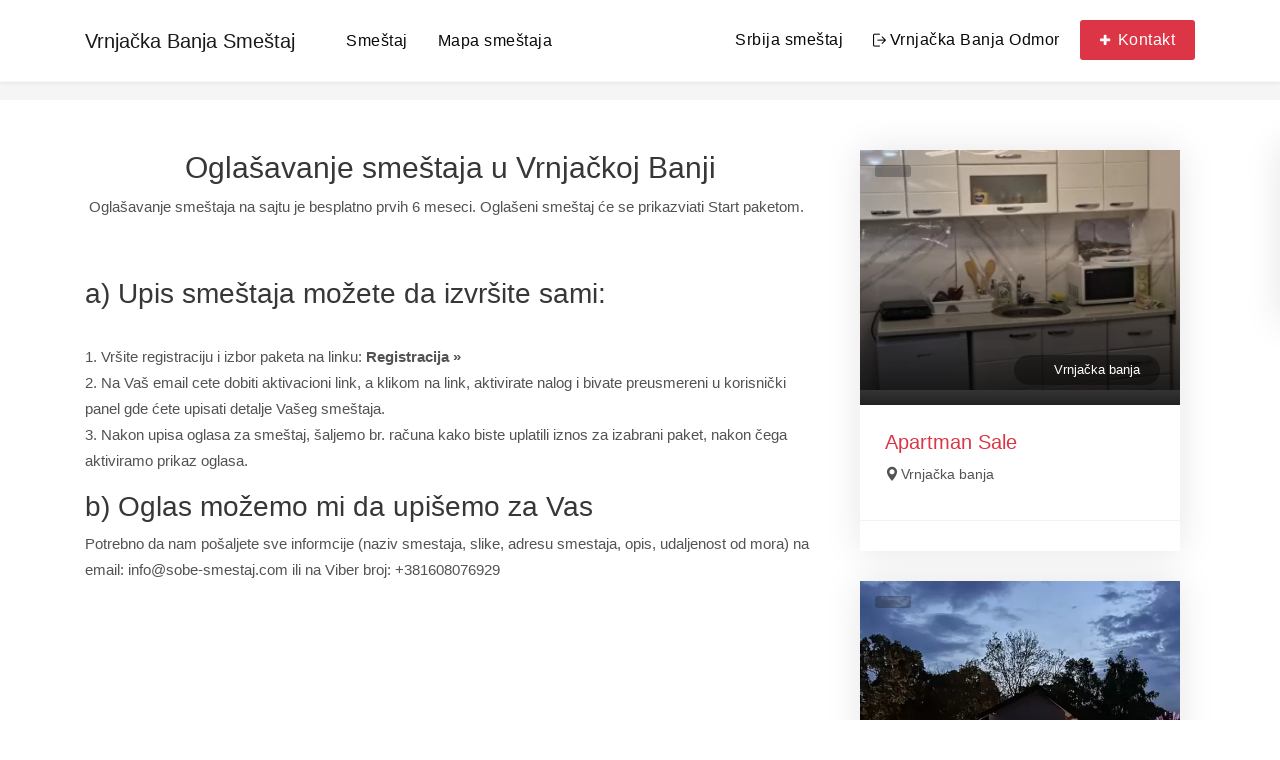

--- FILE ---
content_type: text/html; charset=UTF-8
request_url: https://vrnjackabanja.sobe-smestaj.com/oglasavanje-smestaja
body_size: 4369
content:
<!DOCTYPE html>
<html lang="en">
	<head>
		<meta charset="utf-8" />
		<meta name="author" content="Themezhub" />
		<meta name="viewport" content="width=device-width, initial-scale=1">
<base href="https://vrnjackabanja.sobe-smestaj.com/" />
<title>Oglašavanje smeštaja u Vrnjačkoj Banji</title>
<meta name="description" content="Oglašavanje smeštaja u Vrnjačkoj Banji" />
<meta property="og:title" content="Oglašavanje smeštaja u Vrnjačkoj Banji"/>
<meta property="og:description" content="Oglašavanje smeštaja u Vrnjačkoj Banji" />
<meta property="og:url" content="https://vrnjackabanja.sobe-smestaj.com/oglasavanje-smestaja"/>
<link rel="canonical" href="https://vrnjackabanja.sobe-smestaj.com/oglasavanje-smestaja" />
<meta property="og:site_name" content="https://vrnjackabanja.sobe-smestaj.com"/>
<meta property="og:type" content="website">
 <link rel="stylesheet" type="text/css" href="https://vrnjackabanja.sobe-smestaj.com/css/bootstrap.min.css">
<link rel="stylesheet" type="text/css" href="https://vrnjackabanja.sobe-smestaj.com/css/style.css">
<link rel="image_src" href="https://vrnjackabanja.sobe-smestaj.com/img/logo33.png" />
<link rel="shortcut icon" href="https://vrnjackabanja.sobe-smestaj.com/img/favicon.ico" />
  <!-- Google tag (gtag.js) -->
<script async src="https://www.googletagmanager.com/gtag/js?id=G-WP1731TZVC"></script>
<script>
  window.dataLayer = window.dataLayer || [];
  function gtag(){dataLayer.push(arguments);}
  gtag('js', new Date());

  gtag('config', 'G-WP1731TZVC');
</script>
  
    </head>
 <body class="green-skin">

<div class="page_loader"></div>

<!-- Main header start -->
<header class="main-header header-transparent sticky-header clhid">
    <div class="container">
        <nav class="navbar navbar-expand-lg navbar-light">
            <a class="navbar-brand logo" href="https://vrnjackabanja.sobe-smestaj.com" title="Vrnjacka Banja smestaj">
                Vrnjačka Banja Smeštaj
            </a>
            <button class="navbar-toggler" type="button" data-toggle="collapse" data-target="#navbarSupportedContent" aria-controls="navbarSupportedContent" aria-expanded="false" aria-label="Toggle navigation">
                <span class="fa fa-bars"></span>
            </button>
                        <div class="collapse navbar-collapse" id="navbarSupportedContent">
                <ul class="navbar-nav header-ml">
                    <li class="nav-item dropdown active">
                                            <a class="nav-link dropdown-toggle" href="https://vrnjackabanja.sobe-smestaj.com" id="navbarDropdownMenuLink" data-toggle="dropdown" title="Smeštaj" aria-haspopup="true" aria-expanded="false">
                                                    Smeštaj                        </a>
                        <ul class="dropdown-menu" aria-labelledby="navbarDropdownMenuLink">
                            <li><a class="dropdown-item" href="https://vrnjackabanja.sobe-smestaj.com/apartmani" title="Apartmani u Vrnjačkoj Banji">Apartmani u Vrnjačkoj Banji</a></li>
                            <li><a class="dropdown-item" href="https://vrnjackabanja.sobe-smestaj.com/sobe" title="Sobe Vrnjačka Banja">Sobe Vrnjačka Banja</a></li>
                            <li><a class="dropdown-item" href="https://vrnjackabanja.sobe-smestaj.com/vile" title="Vile u Vrnjačkoj Banji">Vile u Vrnjačkoj Banji</a></li>
                            <li><a class="dropdown-item" href="https://vrnjackabanja.sobe-smestaj.com/hoteli" title="Hoteli u Vrnjačkoj Banji">Hoteli u Vrnjačkoj Banji</a></li>
                            <li><a class="dropdown-item" href="https://vrnjackabanja.sobe-smestaj.com/vauceri-smestaj" title="Vaučeri Vrnjačka Banja">Vaučeri Vrnjačka Banja</a></li>
                        </ul>
                    </li>
                    <li class="nav-item dropdown active">
                                            <a class="nav-link" href="https://vrnjackabanja.sobe-smestaj.com/mapa-smestaja" id="navbarDropdownMenuLink" title="Mapa smeštaja" aria-haspopup="true" aria-expanded="false">
                                                    Mapa smeštaja                        </a>
                    </li>
                </ul>
                <ul class="navbar-nav ml-auto">
                  <li class="nav-item ">
                        <a class="nav-link" href="https://srbija.sobe-smestaj.com" title="Smestaj u Srbiji">Srbija smeštaj</a>
                    </li>
                    <li class="nav-item ">
                        <a class="nav-link" href="https://vrnjackabanja.sobe-smestaj.com/vrnjacka-banja-odmor-u-srbiji-kakav-niste-ocekivali-238" title="Vrnjačka Banja Odmor">
                            <i class="flaticon-logout"></i>Vrnjačka Banja Odmor
                        </a>
                    </li>
                   <!-- <li class="nav-item ">
                        <a class="nav-link" href="https://vrnjackabanja.sobe-smestaj.com/oglasavanje-smestaja" title="Oglašavanje smeštaja u Vrnjačkoj Banji">
                            <i class="flaticon-logout"></i>Oglašavanje smeštaja
                        </a>
                    </li>-->
                    <li class="nav-item">
                        <a href="https://vrnjackabanja.sobe-smestaj.com/kontakt" title="Kontakt" class="nav-link link-color" style="color:#fff !important;"><i class="fa fa-plus"></i> Kontakt</a>
                    </li>
                </ul>
            </div>
        </nav>
    </div>
</header>
<!-- Main header end --><!-- Sub banner start -->
<div class="sub-banner" style="height:100px"></div>
<div class="about-real-estate  content-area-5">
<div class="container">
<div class="row">
<div class="col-md-8">

        <div class="row">
            <div class="col-xl-12">
            <div class="main-title">
<h1>Oglašavanje smeštaja u Vrnjačkoj Banji</h1>
 </div>
                            

                   
                   <p> Oglašavanje smeštaja na sajtu je besplatno prvih 6 meseci. Oglašeni smeštaj će se prikazviati Start paketom.</p>
<h3> </h3>
<h3>a) Upis smeštaja možete da izvršite sami:</h3>
<p><br />1. Vršite registraciju i izbor paketa na linku: <a href="https://www.sobe-smestaj.com/registracija.html"><strong>Registracija »</strong></a><br />2. Na Vaš email cete dobiti aktivacioni link, a klikom na link, aktivirate nalog i bivate preusmereni u korisnički panel gde ćete upisati detalje Vašeg smeštaja.<br />3. Nakon upisa oglasa za smeštaj, šaljemo br. računa kako biste uplatili iznos za izabrani paket, nakon čega aktiviramo prikaz oglasa.</p>
<h3>b) Oglas možemo mi da upišemo za Vas</h3>
<p>Potrebno da nam pošaljete sve informcije (naziv smestaja, slike, adresu smestaja, opis, udaljenost od mora) na email: info@sobe-smestaj.com ili na Viber broj: +381608076929</p>
<p> </p>                    

            </div>
        </div>
            </div>

    <div class="col-md-4">
 <div class="col-md-12">                    <div class="listing-item-box">
                        <div class="listing-thumbnail" style="max-height:255px;overflow:hidden;height:255px;">
                            <a href="smestaj/apartman-sale-1751" title="Apartman Sale Vrnjačka banja" class="listing-photo">
                                <div class="tag"></div>
                                <img class="d-block w-100" src="https://vrnjackabanja.sobe-smestaj.com/images/480-360/2025-01-14-12-20-apartman-sale-vrnjacka-anja-2.webp"  alt="Apartman Sale Vrnjačka banja"   />
                                <div class="user">
                                   
                                    <div class="name">
                                        <h5>Vrnjačka banja</h5>
                                    </div>
                                </div>
                            </a>
                        </div>
                        <div class="detail">
                            <div class="top">
                                <h3 class="title">
                                    <a href="smestaj/apartman-sale-1751" title="Apartman Sale Vrnjačka banja">Apartman Sale</a>
                                </h3>
                                <div class="location">
                              
<span><i class="flaticon-pin"></i>Vrnjačka banja</span>


                                </div>
                              
                            </div>
                            <div class="ratings">
                                  </div>
                        </div>
                    </div>
                </div>
   <div class="col-md-12">                    <div class="listing-item-box">
                        <div class="listing-thumbnail" style="max-height:255px;overflow:hidden;height:255px;">
                            <a href="smestaj/vila-lela-1662" title="Vila Lela Vrnjačka banja" class="listing-photo">
                                <div class="tag"></div>
                                <img class="d-block w-100" src="https://vrnjackabanja.sobe-smestaj.com/images/480-360/7ea9a5fe-6ddd-4239-beac-0406b610e571-2023-07-26-18-25-50.webp"  alt="Vila Lela Vrnjačka banja"   />
                                <div class="user">
                                   
                                    <div class="name">
                                        <h5>Vrnjačka banja</h5>
                                    </div>
                                </div>
                            </a>
                        </div>
                        <div class="detail">
                            <div class="top">
                                <h3 class="title">
                                    <a href="smestaj/vila-lela-1662" title="Vila Lela Vrnjačka banja">Vila Lela</a>
                                </h3>
                                <div class="location">
                              
<span><i class="flaticon-pin"></i>Vrnjačka banja</span>


                                </div>
                              
                            </div>
                            <div class="ratings">
                                      <span class="tag t1">10 ležaja</span>
                                                            </div>
                        </div>
                    </div>
                </div>
      </div>
    </div>
        </div>

<!-- Footer start -->
<footer class="footer">
    <div class="container footer-inner">
        <div class="row">
            <div class="col-xl-6 col-lg-6 col-md-6 col-sm-6">
                <div class="footer-item clearfix" id="path-private" rel="https://vrnjackabanja.sobe-smestaj.com">
                   <a href="https://vrnjackabanja.sobe-smestaj.com" title="Vrnjačka Banja smestaj" style='color:#f1f1f1;'>Vrnjačka Banja Smeštaj</a>
                    <div class="texts">
                        <p>Još jedan od naših projekata, u ovom slučaju za destinaciju Vrnjačka Banja na poddomenu vrnjackabanja.sobe-smestaj.com je izvršeno sa ciljem kako bi se potencijalnim gostima bolje prezentovala Vrnjačka Banja, sadržaj na njemu kao i sam smeštaj. Kao i na većinu sličnih portala, cilj projekta je objedinjavanje svih smeštaja u jednoj od najpopularnijih banja u Srbiji, Vrnjačkoj Banji i njihovo predstavljanje kao liste smeštaja kao i na mapi radi lakšeg lociranja smeštaja. Pored toga, trudićemo se da na najbolji mogući način prezentujemo Vrnjačku Banju kroz tekstove i slike.</p>
                    </div>
                </div>
            </div>
            
            <div class="col-xl-3 col-lg-3 col-md-6 col-sm-6">
                <div class="footer-item">
                    <h4>Neke stranice</h4>
                    <ul class="links">
                        <li>
                            <a href="https://vrnjackabanja.sobe-smestaj.com" title="Vrnjačka Banja smestaj">Početna</a>
                        </li>
                        <li>
                            <a href="apartmani" title="Apartmani Vrnjačka Banja">Apartmani Vrnjačka Banja</a>
                        </li>
                        <li>
                            <a href="sobe" title="Sobe Vrnjačka Banja">Sobe Vrnjačka Banja</a>
                        </li>
                        <li>
  <a href="hoteli" title="Hoteli Vrnjačka Banja">Hoteli Vrnjačka Banja</a>
                        </li>
                        <li>
                          <a href="vile" title="Vile Vrnjačka Banja">Vile Vrnjačka Banja</a>
                        </li>
                    </ul>
                </div>
            </div>
            <div class="col-xl-3 col-lg-3 col-md-6 col-sm-6">
                <div class="footer-item">
                    <h4>Kontakt informacije</h4>
                    <ul class="contact-info">
                        <!--<li>
                            <i class="flaticon-pin"></i>20/F Green Road, Dhanmondi, Dhaka
                        </li>-->
                        <li>
                            <i class="flaticon-mail-1"></i><a href="mailto:sales@hotelempire.com">info@sobe-smestaj.com</a>
                        </li>


                         <li>
                            <a href="kontakt" title="Kontakt">Kontakt stranica</a>
                        </li>
                        <li>
                            <a href="oglasavanje-smestaja" title="Oglašavanje smeštaja">Oglašavanje smeštaja</a>
                        </li>
                    </ul>
                </div>
            </div>
        </div>
    </div>
    <div class="sub-footer">
        <div class="container">
            <div class="row">
                <div class="col-lg-8 col-md-12">
                    <p class="copy">© 2026 vrnjackabanja.sobe-smestaj.com</p>
                </div>
                <div class="col-lg-4 col-md-12">
                 <a href="https://www.sobe-smestaj.com/uslovi-koriscenja/" target="_blank" title="Uslovi koriscenja">Uslovi korišćenja</a> } <a href="https://www.sobe-smestaj.com/privatnost-korisnika/" target="_blank" title="Politika privatnost">Politika privatnosti</a>
                  <!--  <ul class="social-list clearfix">
                        <li><a href="#" class="facebook-bg"><i class="fa fa-facebook"></i></a></li>
                        <li><a href="#" class="twitter-bg"><i class="fa fa-twitter"></i></a></li>
                        <li><a href="#" class="google-bg"><i class="fa fa-google-plus"></i></a></li>
                        <li><a href="#" class="rss-bg"><i class="fa fa-rss"></i></a></li>
                        <li><a href="#" class="linkedin-bg"><i class="fa fa-linkedin"></i></a></li>
                    </ul>-->
                </div>
            </div>
        </div>
    </div>
</footer>
<!-- Footer end -->

<!-- Full Page Search -->
<div id="full-page-search">
    <button type="button" class="close">×</button>
    <form action="index.html#">
        <input type="search" value="" placeholder="type keyword(s) here" />
        <button type="submit" class="btn btn-sm button-theme">Search</button>
    </form>
</div>
  

   


  
    <link rel="stylesheet" type="text/css" href="https://vrnjackabanja.sobe-smestaj.com/css/animate.min.css">
    <link rel="stylesheet" type="text/css" href="https://vrnjackabanja.sobe-smestaj.com/css/bootstrap-submenu.css">

    <link rel="stylesheet" type="text/css" href="https://vrnjackabanja.sobe-smestaj.com/css/bootstrap-select.min.css">
    <link rel="stylesheet" type="text/css" href="https://vrnjackabanja.sobe-smestaj.com/css/magnific-popup.css">
    <link rel="stylesheet" type="text/css" href="https://vrnjackabanja.sobe-smestaj.com/css/daterangepicker.css">
    <link rel="stylesheet" href="https://vrnjackabanja.sobe-smestaj.com/css/leaflet.css" type="text/css">
    <link rel="stylesheet" href="https://vrnjackabanja.sobe-smestaj.com/css/map.css" type="text/css">
    <link rel="stylesheet" type="text/css" href="https://vrnjackabanja.sobe-smestaj.com/fonts/font-awesome/css/font-awesome.min.css">
    <link rel="stylesheet" type="text/css" href="https://vrnjackabanja.sobe-smestaj.com/fonts/flaticon/font/flaticon.css">
    <link rel="stylesheet" type="text/css" href="https://vrnjackabanja.sobe-smestaj.com/fonts/linearicons/style.css">
    <link rel="stylesheet" type="text/css"  href="https://vrnjackabanja.sobe-smestaj.com/css/jquery.mCustomScrollbar.css">
    <link rel="stylesheet" type="text/css"  href="https://vrnjackabanja.sobe-smestaj.com/css/dropzone.css">
    <link rel="stylesheet" type="text/css"  href="https://vrnjackabanja.sobe-smestaj.com/css/slick.css">


<script src="https://vrnjackabanja.sobe-smestaj.com/js/jquery-2.2.0.min.js"></script>
<script>
$(document).ready(function(){


  setTimeout(function(){

$('.main-header').removeClass('clhid');
$('.logo img').show();
    }
  , 1000);

})
</script>

<script src="https://vrnjackabanja.sobe-smestaj.com/js/popper.min.js"></script>
<script src="https://vrnjackabanja.sobe-smestaj.com/js/bootstrap.min.js"></script>
<script  src="https://vrnjackabanja.sobe-smestaj.com/js/bootstrap-submenu.js"></script>
<script  src="https://vrnjackabanja.sobe-smestaj.com/js/rangeslider.js"></script>
<script  src="https://vrnjackabanja.sobe-smestaj.com/js/bootstrap-select.min.js"></script>
<script  src="https://vrnjackabanja.sobe-smestaj.com/js/jquery.easing.1.3.js"></script>
<script  src="https://vrnjackabanja.sobe-smestaj.com/js/jquery.scrollUp.js"></script>
<script  src="https://vrnjackabanja.sobe-smestaj.com/js/jquery.mCustomScrollbar.concat.min.js"></script>
<script  src="https://vrnjackabanja.sobe-smestaj.com/js/moment.min.js"></script>
<script  src="https://vrnjackabanja.sobe-smestaj.com/js/daterangepicker.min.js"></script>
<script  src="https://vrnjackabanja.sobe-smestaj.com/js/dropzone.js"></script>
<script  src="https://vrnjackabanja.sobe-smestaj.com/js/slick.min.js"></script>
<script  src="https://vrnjackabanja.sobe-smestaj.com/js/jquery.filterizr.js"></script>
<script  src="https://vrnjackabanja.sobe-smestaj.com/js/jquery.magnific-popup.min.js"></script>
<script  src="https://vrnjackabanja.sobe-smestaj.com/js/jquery.countdown.js"></script>

<script  src="https://vrnjackabanja.sobe-smestaj.com/js/app.js"></script>


<script>
$(document).ready(function(){


setTimeout(function(){

$(".logo imge").css({

   'display' : 'block'
});
    }
  , 1000);

})

function selval(selectObject) {
  var value = selectObject.value;
  window.location=value;
}
</script>

<script async src="https://pagead2.googlesyndication.com/pagead/js/adsbygoogle.js?client=ca-pub-7925115400020767"
     crossorigin="anonymous"></script>
<!--Start of Tawk.to Script-->
<script type="text/javascript">
var Tawk_API=Tawk_API||{}, Tawk_LoadStart=new Date();
(function(){
var s1=document.createElement("script"),s0=document.getElementsByTagName("script")[0];
s1.async=true;
s1.src='https://embed.tawk.to/63317d1a54f06e12d896df66/1gdsl1cj7';
s1.charset='UTF-8';
s1.setAttribute('crossorigin','*');
s0.parentNode.insertBefore(s1,s0);
})();
</script>
<!--End of Tawk.to Script-->
</body>
</html>

--- FILE ---
content_type: text/html; charset=utf-8
request_url: https://www.google.com/recaptcha/api2/aframe
body_size: 269
content:
<!DOCTYPE HTML><html><head><meta http-equiv="content-type" content="text/html; charset=UTF-8"></head><body><script nonce="VrIZZDxhEQWdQZFKmjynPw">/** Anti-fraud and anti-abuse applications only. See google.com/recaptcha */ try{var clients={'sodar':'https://pagead2.googlesyndication.com/pagead/sodar?'};window.addEventListener("message",function(a){try{if(a.source===window.parent){var b=JSON.parse(a.data);var c=clients[b['id']];if(c){var d=document.createElement('img');d.src=c+b['params']+'&rc='+(localStorage.getItem("rc::a")?sessionStorage.getItem("rc::b"):"");window.document.body.appendChild(d);sessionStorage.setItem("rc::e",parseInt(sessionStorage.getItem("rc::e")||0)+1);localStorage.setItem("rc::h",'1769115323808');}}}catch(b){}});window.parent.postMessage("_grecaptcha_ready", "*");}catch(b){}</script></body></html>

--- FILE ---
content_type: text/css
request_url: https://vrnjackabanja.sobe-smestaj.com/css/style.css
body_size: 25315
content:
/*------------------------------------------------------------------
[Main Stylesheet]

Project:    DirX
Version:    1.1.0
-------------------------------------------------------------------*/

/*------------------------------------------------------------------
[Table of contents]
    2. Main Header / .main-header
    3. Home Page Banner (Main Home) / .banner
    4. Banner Search Box / .search-area
    5. Featured Categories / .categories
    6. Listing Item / .listing-item-box
    7. Partner / .partners-block
    8. Map Content /.map-content
    9. Map Content Sidebar /.map-content-sidebar
    10. Single Page Banner / .sub-banner
    11. Services / .service-info
    12. Application Counter / .counters
    13. Listing Single / .listing-details-page
    14. Pricing Table /.pricing-container
    15. Comments /.comments
    16. Specifications /.specifications
    17. My Profile /.my-profile
    18. My Listing Box /.my-listing-box
    19. Add Listing /.dashboard
    20. Blog /.blog-body
    21. Contact Form /.contact-form
    22. Signup/Login Wrapper /.form-content-box
    23. Pagination /.pagination
    24. Main Footer / .main-footer
    25. Sub Footer / .sub-footer
-------------------------------------------------------------------*/
/** Global classes**/
html, body {
    height: 100%;
}

body {
    font-family: 'Open Sans', sans-serif;
}
.clhid{
max-height:80px;overflow:hidden;
height:80px;
}
a {
    cursor: pointer;
    color: #383737;
}

a:hover {
    color: #525252;
    text-decoration: none;
}

p {
    font-size: 15px;
    line-height: 26px;
    color: #535353;
}

strong {
    color: #535353;
}

span {
    color: #535353;
}

h1, h2, h3, h4, h5, h6, .h1, .h2, .h3, .h4, .h5, .h6 {
    color: #383737;
    font-family: 'Raleway', sans-serif;
}

ul {
    margin: 0;
    padding: 0;
    list-style: none;
    color: #535353;
}

.btn.focus, .btn:focus {
    outline: 0;
    box-shadow: none;
}

/** Social media color **/
.facebook:hover {
    color: #3b589e !important;
}

.twitter:hover {
    color: #56d7fe !important;
}

.google:hover {
    color: #dc4e41 !important;
}

.rss:hover {
    color: #e78733 !important;
}

.linkedin:hover {
    color: #1c82ca !important;
}

.instagram:hover {
    color: #fb3958;
}

/** Social media bg**/
.facebook-bg {
    background: #4867aa;
    color: #fff;
}

.twitter-bg {
    background: #33CCFF;
    color: #fff;
}

.google-bg {
    background: #db4437;
    color: #fff;
}

.linkedin-bg {
    background: #0177b5;
    color: #fff;
}

.rss-bg {
    background: #e78733;
    color: #fff;
}

.pinterest-bg {
    background: #bd081c;
    color: #fff;
}

.facebook-bg:hover {
    background: #3b589e;
    color: #fff;
}

.twitter-bg:hover {
    background: #56d7fe;
    color: #fff;
}

.linkedin-bg:hover {
    background: #1c82ca;
    color: #fff;
}

.google-bg:hover {
    background: #dc4e41;
    color: #fff;
}

.rss-bg:hover {
    background: #e78701;
    color: #fff;
}

.pinterest-bg:hover {
    background: #a30618;
    color: #fff;
}

/** Overview bgi **/
.overview-bgi {
    position: relative;
}

.overview-bgi:before {
    position: absolute;
    content: '';
    top: 0;
    left: 0;
    right: 0;
    bottom: 0;
    background-color: rgba(0, 0, 0, 0.6);
}

.delay-02s {
    animation-delay: 0.2s;
    -webkit-animation-delay: 0.2s
}

.delay-03s {
    animation-delay: 0.3s;
    -webkit-animation-delay: 0.3s
}

.delay-04s {
    animation-delay: 0.4s;
    -webkit-animation-delay: 0.4s
}

.delay-05s {
    animation-delay: 0.5s;
    -webkit-animation-delay: 0.5s
}

.delay-06s {
    animation-delay: 0.6s;
    -webkit-animation-delay: 0.6s
}

.delay-07s {
    animation-delay: 0.7s;
    -webkit-animation-delay: 0.7s
}

.delay-08s {
    animation-delay: 0.8s;
    -webkit-animation-delay: 0.8s
}

.delay-09s {
    animation-delay: 0.9s;
    -webkit-animation-delay: 0.9s
}

.delay-1s {
    animation-delay: 1s;
    -webkit-animation-delay: 1s
}

.delay-12s {
    animation-delay: 1.2s;
    -webkit-animation-delay: 1.2s
}

.delay-15s {
    animation-delay: 1.5s;
    -webkit-animation-delay: 1.5s
}

.delay-17s {
    animation-delay: 1.7s;
    -webkit-animation-delay: 1.7s
}

.delay-20s {
    animation-delay: 2.0s;
    -webkit-animation-delay: 2.0s
}

/** Btn **/
.btn-sm {
    cursor: pointer;
    padding: 7px 12px;
    letter-spacing: 1px;
    font-size: 11px;
    font-weight: 600;
    text-transform: uppercase;
    transition: .5s;
    border-radius: 2px;
    border: none;
    color: #fff;
    font-family: 'Raleway', sans-serif;
}

.btn-sm:hover {
    color: #fff;
    text-decoration: none;
}

.btn-md {
    cursor: pointer;
    padding: 13px 26px;
    letter-spacing: 1px;
    font-size: 13px;
    font-weight: 500;
    text-transform: uppercase;
    color: #fff;
    transition: .5s;
    border-radius: 2px;
    border: none;
    font-family: 'Raleway', sans-serif;
}

.btn-md:hover {
    color: #fff;
}

button:focus {
    outline: 0 auto -webkit-focus-ring-color;
}

.btn-block i {
    color: #fff;
}

.pricing-btn {
    padding: 7px 25px 6px;
    border-radius: 50px;
    font-size: 14px;
    font-weight: 500;
    text-transform: uppercase;
}

.bomd {
    padding: 13px 26px;
    letter-spacing: 1px;
    font-size: 13px;
    font-weight: 600;
    text-transform: uppercase;
    transition: .5s;
    border-radius: 2px;
}

.btn {
    border-radius: 2px;
}

.btn-sm {
    padding: 7px 30px;
    text-transform: uppercase;
    font-size: 14px;
    font-weight: 500;
    letter-spacing: 1.5px;
}

.btn-md {
    cursor: pointer;
    padding: 13px 30px 11px 30px;
    letter-spacing: 1px;
    font-size: 14px;
    font-weight: 500;
    text-transform: uppercase;
    border-radius: 3px;
}

.btn-lg {
    cursor: pointer;
    padding: 14px 32px 10px 32px;
    letter-spacing: 1.5px;
    font-size: 14px;
    font-weight: 500;
    text-transform: uppercase;
}

.btn:focus, .btn:active, .btn:focus {
    box-shadow: none !important;
    outline: none;
}

.btn-theme {
    color: #fff;
    text-transform: uppercase;
    font-weight: 600;
    font-size: 12px;
}

.btn-theme:hover {
    color: #FFF;
}

.btn-white-lg-outline {
    color: #FFF;
    background: transparent;
    border: solid 2px #FFF;
    text-transform: uppercase;
    font-weight: 600;
    padding: 10px 30px;
    font-size: 12px;
}

.btn-white-lg-outline:hover {
    color: #FFF;
}

.btn-theme-sm-outline {
    color: #FFF;
    border: solid 2px #FFF;
    background: transparent;
    text-transform: uppercase;
    font-weight: 600;
    padding: 5px 18px;
    font-size: 12px;
}

.btn-theme-sm-outline:hover {
    color: #FFF;
    padding: 5px 18px;
}

.btn-round {
    border-radius: 30px;
}

/*Custom Anmation*/
.bgburns .slides li:nth-of-type(odd) .slide-background {
    animation: bgburnsEast 25s linear infinite alternate;
    -webkit-animation: bgburnsEast 25s linear infinite alternate
}

.bgburns .slides li:nth-of-type(even) .slide-background {
    animation: bgburnsWest 25s linear infinite alternate;
    -webkit-animation: bgburnsWest 25s linear infinite alternate
}

@keyframes bgburnsEast {
    from {
        transform: scale(1) translateX(0);
        -webkit-transform: scale(1) translateX(0)
    }
    to {
        transform: scale(1.2) translateX(100px);
        -webkit-transform: scale(1.2) translateX(100px)
    }
}

@-webkit-keyframes bgburnsEast {
    from {
        transform: scale(1) translateX(0);
        -webkit-transform: scale(1) translateX(0)
    }
    to {
        transform: scale(1.2) translateX(100px);
        -webkit-transform: scale(1.2) translateX(100px)
    }
}

@keyframes bgburnsWest {
    from {
        transform: scale(1) translateX(0);
        -webkit-transform: scale(1) translateX(0)
    }
    to {
        transform: scale(1.2) translateX(-100px);
        -webkit-transform: scale(1.2) translateX(-100px)
    }
}

@-webkit-keyframes bgburnsWest {
    from {
        transform: scale(1) translateX(0);
        -webkit-transform: scale(1) translateX(0)
    }
    to {
        transform: scale(1.2) translateX(-100px);
        -webkit-transform: scale(1.2) translateX(-100px)
    }
}

@media all and (max-width: 767px) {
    .flex-direction-nav {
        display: none
    }

    .bgburns .slides li .slide-background {
        -webkit-animation: none !important;
        animation: none !important
    }
}

#page_scroller {
    -webkit-animation-duration: 1s;
    animation-duration: 1s;
    -webkit-animation-fill-mode: both;
    animation-fill-mode: both;
    -webkit-animation-name: fadeInRight;
    animation-name: fadeInRight;
    animation-delay: 0.3s;
    -webkit-animation-delay: 0.3s;
    cursor: pointer;
    color: #FFF;
    padding: 10px 11px;
    font-size: 12px;
    position: fixed;
    bottom: 25px;
    right: 25px;
    box-shadow: 0 0 12px 0 rgba(0, 0, 0, 0.2);
    border-radius: 3px;
}

.margin-t-10 {
    margin-top: 10px;
}

.checkbox {
    padding-left: 5px;
    margin-bottom: 5px;
}

.checkbox label {
    display: inline-block;
    position: relative;
    padding-left: 5px;
    color: #4e4d4d;
    font-size: 13px;
}

.checkbox label::before {
    content: "";
    display: inline-block;
    position: absolute;
    width: 20px;
    height: 20px;
    left: 3px;
    top: 0;
    margin-left: -25px;
    border: 2px solid #cccccc;
    border-radius: 50px;
    background-color: #fff;
    -webkit-transition: border 0.15s ease-in-out, color 0.15s ease-in-out;
    -o-transition: border 0.15s ease-in-out, color 0.15s ease-in-out;
    transition: border 0.15s ease-in-out, color 0.15s ease-in-out;
}

.checkbox-theme input[type="checkbox"]:checked + label::before {
    background-color: #fff;
}

.booking-now .checkbox {
    padding-left: 5px;
    margin-bottom: 5px;
}

.bn-2 {
    display: none;
}

.gallery {
    margin-bottom: 20px;
}

input[type=checkbox]:checked + label:before {
    display: inline-block;
    font: normal normal normal 14px/1 FontAwesome;
    font-size: inherit;
    text-rendering: auto;
    -webkit-font-smoothing: antialiased;
    -moz-osx-font-smoothing: grayscale;
    content: "\f00c";
    text-shadow: 1px 1px 1px rgba(0, 0, 0, .2);
    text-align: center;
    line-height: 16px;
    font-weight: 300;
}

/* Col pad **/
.col-pad {
    padding: 0;
}

/** Solid buttons colors **/
.button-default {
    color: #555;
    background: #DDD;
}

.button-default:hover {
    color: #333;
    background: #DDD;
}

.button-theme {
    color: #FFF !important;
    outline: none;
}

.button-theme:hover {
    color: #fff;
}

.read-more {
    font-weight: 600;
    font-size: 15px;
}

.read-more:hover {
    color: #37404d;
}

.button-section .btn {
    margin-bottom: 5px;
}

.form-control:focus {
    border-color: #e0e0e0;
    -webkit-box-shadow: none;
    box-shadow: none;
}

.btn.active, .btn:active {
    box-shadow: none;
}

/** Border buttons colors **/
.border-btn-sm {
    cursor: pointer;
    padding: 5px 12px;
    letter-spacing: 1px;
    font-size: 11px;
    font-weight: 600;
    text-transform: uppercase;
    color: #555;
    background: #DDD;
    transition: .5s;
    border-radius: 2px;
    border: none;
}

.border-button-default {
    color: #555;
    background: #DDD;
}

.border-button-default:hover {
    color: #333;
    background: #DDD;
}

.border-button-theme {
    background: transparent;
}

.border-button-theme:hover {
    color: #fff;
}

.alert {
    text-transform: uppercase;
    font-size: 11px;
    border-radius: 0;
}

.panel-title {
    text-transform: uppercase;
    font-size: 14px;
    font-weight: 600;
}

/* Below tabs mode */
.tab-style-2-line.tabs-below > .nav-tabs > li {
    border-top: 4px solid transparent;
}

.tab-style-2-line.tabs-below > .nav-tabs > li > a {
    margin-top: 0;
}

.tab-style-2-line.tabs-below > .nav-tabs > li:hover {
    border-bottom: 0;
    border-top: 4px solid #b2b1b1;
}

.tab-style-2-line.tabs-below > .nav-tabs > li.active {
    margin-bottom: -2px;
    border-bottom: 0;
    border-top: 4px solid #b2b1b1;
}

.tab-style-2-line.tabs-below > .tab-content {
    margin-top: -10px;
    border-top: 0;
    border-bottom: 1px solid #eee;
    padding-bottom: 15px;
}

/** Main header start **/
.main-header {
    box-shadow: 0 0 8px 0 rgba(0, 0, 0, .12);
}

.main-header .logo {
    padding: 10px 0;
    float: left;
}

.main-header .logo-2 {
    padding: 20px 0;
    float: left;
}

.main-header .logo-3 {
    padding: 20px 0;
    float: left;
}

.main-header .pad-0 {
    padding: 0;
}

.pad-0 {
    padding: 0;
}

.main-header .btn-md {
    margin-top: 20px;
}

.main-header .logo img {
    height: 60px;
}

.main-header .logo-2 img {
    height: 40px;
}

.main-header .logo-3 img {
    height: 40px;
}

.header-transparent {
    position: absolute;
    z-index: 9;
    width: 100%;
    border-bottom: 1px solid rgba(220, 220, 220, .2)
}

.main-header .navbar-expand-lg .navbar-nav .nav-link {
    color: #636060;
}

.main-header .navbar-expand-lg .navbar-nav .nav-link {
    padding: 30px 15px;
    line-height: 20px;
    font-size: 16px;
    font-weight: 400;
    color: #0a0a0a;
    letter-spacing: 0.5px;
    font-family: 'Raleway', sans-serif;
}

.main-header .navbar-expand-lg .navbar-nav .nav-link i {
    margin-right: 3px;
    font-weight: 400;
    font-size: 13px;
}

.main-header .navbar-expand-lg .navbar-nav .link-color {
    padding: 10px 20px;
    border-radius: 3px;
    margin: 20px 0 0 5px;
    color: #fff;
    font-weight: 400;
}

.main-header .navbar-expand-lg .navbar-nav .lc {
    margin-top: 0;
}

.header-ml {
    margin-left: 20px;
}

.w-25 {
    width: 27% !important;
}

.main-header .navbar-expand-lg .user-account {
    padding: 30px 15px;
    font-size: 14px;
    font-weight: 600;
}

.main-header .navbar-expand-lg .user-account li {
    border: none;
    display: inline-block;
    font-size: 14px;
}

.main-header .navbar-expand-lg .user-account li a {
    color: #383737;
}

.main-header .navbar {
    padding: 0;
}

.main-header .form-inline .submit {
    padding: 7px 22px;
    border-radius: 3px;
    font-size: 14px;
    margin-left: 15px;
    font-weight: 600;
}

.main-header .dropdown-menu {
    min-width: 10rem;
    padding: 0;
    margin: 0;
    font-size: 13px;
    color: #212529;
    border: 1px solid transparent;
    -webkit-transition: opacity .4s ease 0s, visibility .4s linear 0s, -webkit-transform .4s ease 0s;
    transition: opacity .4s ease 0s, visibility .4s linear 0s, -webkit-transform .4s ease 0s;
    transition: opacity .4s ease 0s, transform .4s ease 0s, visibility .4s linear 0s;
    transition: opacity .4s ease 0s, transform .4s ease 0s, visibility .4s linear 0s, -webkit-transform .4s ease 0s;
    border-radius: 0;
    box-shadow: 0 0 35px rgba(0, 0, 0, 0.1);
}

.dropdown .dropdown-item:hover > .dropdown-menu {
    display: block;
    -webkit-transition: opacity .4s ease 0s, visibility .4s linear 0s, -webkit-transform .4s ease 0s;
    transition: opacity .4s ease 0s, visibility .4s linear 0s, -webkit-transform .4s ease 0s;
    transition: opacity .4s ease 0s, transform .4s ease 0s, visibility .4s linear 0s;
    transition: opacity .4s ease 0s, transform .4s ease 0s, visibility .4s linear 0s, -webkit-transform .4s ease 0s;
}

.main-header .dropdown-menu .dropdown-submenu .dropdown-menu {
    margin: -1px;
}

.main-header .dropdown-menu a {
    padding: 10px 20px;
    color: #0a0a0a;
    transition: all .3s ease-in-out;
    text-transform: none;
    font-weight: 400;
    font-size: 15px;
}

.main-header .dropdown-menu a:hover {
    background: transparent;
    -webkit-transform: translateX(5px);
    transform: translateX(5px);
}

.main-header-2.sticky-header .navbar-expand-lg .navbar-nav .nav-link {
    color: #515151;
}

.main-header-2.sticky-header .navbar-expand-lg .navbar-nav .link-color {
    color: #fff;
    font-weight: 400;
}

/** Megamenu **/
.megamenu-li {
    position: static;
}

.megamenu {
    position: absolute;
    width: 100%;
    left: 0;
    right: 0;
    padding: 15px;
}

.megamenu-area {
    padding: 30px 30px 5px;
    z-index: 2;
    box-shadow: 0 0 35px rgba(0, 0, 0, 0.1);
}

.megamenu-title {
    color: #535353;
    font-size: 15px;
    font-weight: 500;
    border-bottom: 1px solid #eee;
    padding-bottom: 10px;
    margin-bottom: 15px;
}

.megamenu-section {
    margin-bottom: 25px;
}

.megamenu-area .dropdown-item {
    padding: 0 !important;
    margin-bottom: 8px;
    font-size: 12px;
    font-weight: 500;
}

.megamenu-section p {
    font-size: 13px;
    color: #777;
}

/** Banner**/
#banner {
    position: relative;
}

.banner {
    font-family: 'Raleway', sans-serif;
}

.banner  {
    height: 120px;
}

.carousel-control-next, .carousel-control-prev {
    position: absolute;
    top: 0;
    bottom: 0;
    width: 0;
}

.banner-bg {
    background: url("https://vrdniksmestaj.rs/img/banner/banner-1.png");
}

.item-bg {
    /*background: url("https://vrdniksmestaj.rs/img/banner-1.png");*/
    height: 100vh;
    /*animation: bgburnsEast 25s linear infinite alternate;
    -webkit-animation: bgburnsEast 25s linear infinite alternate;*/
}

.banner-min-height {
    /*max-height: 720px;*/
}

.banner-max-height img {
    /*max-height: 720px;*/
}

.banner .slider-mover-left {
    width: 30px;
    height: 60px;
    line-height: 60px;
    position: absolute;
    top: 50%;
    z-index: 999;
    display: inline-block;
    left: 10px;
    text-align: center;
    -webkit-box-shadow: 0px 0px 0px 3px rgba(255, 255, 255, 0.2);
    box-shadow: 0px 0px 0px 2px rgba(255, 255, 255, 0.2);
    border-radius: 50px;
    background: rgba(0, 0, 0, 0.36);
}

.banner .slider-mover-right {
    width: 30px;
    height: 60px;
    line-height: 60px;
    position: absolute;
    top: 50%;
    z-index: 999;
    display: inline-block;
    right: 10px;
    text-align: center;
    -webkit-box-shadow: 0px 0px 0px 3px rgba(255, 255, 255, 0.2);
    box-shadow: 0px 0px 0px 2px rgba(255, 255, 255, 0.2);
    border-radius: 50px;
    background: rgba(0, 0, 0, 0.36);
}

.banner .slider-mover-right i {
    font-size: 20px;
    color: #fff;
}

.banner .slider-mover-left i {
    font-size: 20px;
    color: #fff;
}

.banner .carousel-content {
    align-self: center;
    margin: 0 auto;
    color: #fff;
}

.carousel-item .text-right {
    float: right;
}

.banner h2 {
    color: #fff;
    margin-bottom: 20px;
    font-size: 40px;
    font-weight: 500;
    letter-spacing: normal;
}

.banner h1 {
    color: #fff;
    margin-bottom: 20px;
    font-size: 50px;
    font-weight: 700;
    text-transform: uppercase;
    letter-spacing: normal;
}

.banner .t-choto {
    text-transform: inherit;
}

.banner .banner-slider-inner .max-w {
    max-width: 490px;
}

.banner .banner-slider-inner {
    display: inline-block;
    text-shadow: none;
    right: 0%;
    left: 0%;
    width: 100%;
    height: 100%;
    bottom: 0;
    background-color: rgba(36, 42, 53, 0.7);
    background-color: rgb(36 42 53 / 55%);
}

.banner .carousel-bg .carousel-item {
    height: 100vh;
    background: #3e4a5b;
}

.banner_video_bg {
    height: 100vh;
}

.pattern-overlay {
    /*background-color: rgba(0, 0, 0, 0.35);
    height: 100vh;*/
}

.banner_video_bg .carousel-item {
    height: 100vh;
}

.banner_video_bg_2 .carousel-item {
    max-height: 550px;
}

#particles-banner {
    width: 100%;
    height: 100vh;
    background-color: rgba(36, 42, 53, 0.7);
    position: absolute;
}

#particles-banner-wrapper .banner-slider-inner {
    background-color: transparent;
}

.banner-width {
    max-width: 500px;
    margin-right: auto;
}

.banner-inner-2 {
position:relative;
    top: 55%;
    transform: translateY(-50%);
    z-index: 1;
    width: 100%;
    text-align: center;
}

.item-bg {
    height: 100vh;
}

.bi-4 .banner-info ul {
    display: inline-block;
    margin-top: 45px;
}

.bi-4 .banner-info ul li {
    display: inline-block;
}

.bi-4 .banner-info ul li a {
    padding: 12px 0;
    width: 106px;
    margin: 0 5px 5px;
    display: inline-block;
    border-radius: 5px;
    margin-bottom: 30px;
    color: #fff;
    background-color: rgb(131 114 114 / 40%);
}
.bi-4 .banner-info ul li a:hover {
    background-color: rgba(24, 24, 24, .4);
}

.bi-4 .banner-info ul li a i {
    font-size: 20px;
}

.bi-4 .banner-info ul li a h5 {
    margin: 5px 0 0;
    font-size: 13px;
    color: #fff;
    letter-spacing: 1px;
    font-weight: 400;
}

.banner .banner-info-2 {
    display: none;
}

.banner .banner-info-2 ul {
    display: inline-block;
    margin-top: 20px;
}

.banner .banner-info-2 ul {
    display: inline-block;
    margin-top: 20px;
}

.banner .banner-info-2 ul li {
    display: inline-block;
}

.banner .banner-info-2 ul li a {
    padding: 5px 20px;
    margin: 0 2px 4px 0;
    display: inline-block;
    border-radius: 3px;
    background-color: rgba(24, 24, 24, .4);
    font-size: 13px;
    color: #fff;
}

.banner .banner-info-2 ul li a i {
    margin-right: 5px;
    font-size: 15px;
}

.bnr-2 .banner-info-2 {
    display: flex;
}

.bnr-2 .banner-info-2 ul {
    margin-top: 35px;
}

.bnr-3 p {
    font-size: 16px !important;
    line-height: 26px;
}

.color-red {
    color: red;
}

.color-green {
    color: #7dba21;
}

.color-yellow {
    color: #ffb400;
}

.color-blue {
    color: #376bff;
}

.color-grey {
    color: #A14C10;
}

/** Banner property start **/
.banner-property-box .rent {
    padding: 7px 20px;
    border-radius: 50px;
    font-size: 12px;
    font-weight: 600;
    margin-right: 10px;
}

.banner .h3 {
    color: #fff;
    margin-bottom: 20px;
    font-size: 50px;
    font-weight: 700;
    letter-spacing: normal;
}

.banner p {
    color: #fff;
    margin: 0 0 30px;
    line-height: 30px;
    font-size: 18px;
    opacity: 0.9;
    font-family: 'Raleway', sans-serif;
}

/** Search start **/
#search-style-1 {
    transition: all 0.4s;
}

.search-area {
    display: none;
    width: 100%;
    bottom: 80px;
    text-align: left;
    z-index: 999;
    padding-top: 30px;
}

.search-area-2 {
    padding: 30px 0 0;
}

.bg-grea {
    background: #e6e6e6;
}

.bg-grea-2 {
    background: #fff;
    box-shadow: 0 0 35px rgba(0, 0, 0, 0.1);
}

.bg-grea-3 {
    background: #f9f9f8;
}

.search-area-inner {
    margin: 0 auto;
}

.search-contents {
    border-radius: 4px;
    transition: 0.9s ease-out;
}

.show-search-area {
    z-index: 9999;
. search-contents transition: all 0.4 s;
    display: block;
}

.bootstrap-select.btn-group .dropdown-toggle .filter-option {
    display: inline-block;
    overflow: hidden;
    width: 100%;
    text-align: left;
    font-size: 13px;
    color: #777;
    font-weight: 400;
}

.search-options-btn, .search-options-btn:hover {
    padding: 12px 20px 10px 20px;
    font-size: 13px;
    font-weight: 400;
    color: #FFF !important;
    cursor: pointer;
    z-index: 0;
    letter-spacing: 1px;
    position: absolute;
    bottom: 10px;
    border-radius: 50px;
}

.search-options-btn, .search-options-btn i {
    margin-left: 5px;
}

.search-options-btn .search-options {
    float: left;
}

.search-options-btn .icon {
    float: left;
}

.search-area label {
    font-size: 12px;
    color: #555;
    font-weight: 600;
}

.search-area .form-group {
    margin-bottom: 25px;
}

.search-fields {
    min-height: 45px;
    padding: 5px 0;
    border-radius: 3px;
    border: 1px solid #dbdbdb;
    box-shadow: 0 1px 3px 0 rgba(0, 0, 0, .06);
    color: #777;
    font-weight: 400;
}

.form-control {
    padding-left: 15px;
}

.search-fields button {
    border-radius: 1px;
    box-shadow: none;
    border: none;
    background: #fff !important;
}

.search-button {
    cursor: pointer;
    padding: 14px 26px 12px;
    letter-spacing: 1px;
    font-size: 13px;
    font-weight: 600;
    text-transform: uppercase;
    color: #FFF;
    transition: .5s;
    border-radius: 2px;
    border: none;
    width: 100%;
    outline: none;
    font-family: 'Raleway', sans-serif;
}

.search-button:hover {
    color: #fff;
}

.inline-search-area {
    max-width: 999px !important;
}
.inline-search-area .search-boxs {
width:80%;
margin: 0 auto;
}
.search-area-3 .inline-search-area {
    max-width: 100% !important;
}

.search-area-3 {
    padding: 20px 0;
}

.search-area-3 .button-theme {
    background: #353535;
}

.search-area-3 .button-theme:hover {
    background: #2b2b2b;
}

.isa-pad {
    padding: 0 15px;
}

.bi-2 {
    position: absolute;
    top: 37%;
    z-index: 1;
    width: 100%;
    text-align: center;
}

.bi-3 {
    position: absolute;
    top: 55% !important;
    z-index: 1;
    width: 100%;
    text-align: center;
}

.bi-4 {
    /*position: absolute;
    top: 32%;
    z-index: 1;*/
    width: 100%;
    text-align: center;
}

.bnr-2 .bi-2 {
    text-align: left !important;
}

.inline-search-area .search-col {
    padding: 0;
    position: relative;
    width: 43%;
    float: left;
}

.index-6 .container-fluid {
    width: 100%;
    padding-right: 30px;
    padding-left: 30px;
}

.find {
    width: 14%;
    float: left;
}

.inline-search-area .search-col:first-child .form-control {
    border-radius: 3px 0 0 3px;
}

.inline-search-area .search-col .form-control,
.inline-search-area button.btn-search {
    border-radius: 0;
    border: 0;
    height: 54px;
    font-weight: 500;
    font-family: 'Raleway', sans-serif;
    margin-bottom: 0;
    font-size: 15px;
    color: #777;
}

.inline-search-area .search-col .form-control {
    padding-top: 12px;
}

.inline-search-area .icon-append {
    color: #949494;
    font-size: 15px;
    right: 10px;
    position: absolute;
    top: 20px;
}

.inline-search-area button.btn-search {
    padding-top: 10px;
}

.inline-search-area .btn-search {
    border-radius: 0 3px 3px 0 !important;
    margin: 0;
}

.inline-search-area .btn-search strong {
    color: #fff;
    font-weight: 600;
    margin-left: 5px;
}

.inline-search-area .search-fields,
.inline-search-area .search-fields:hover {
    border: none;
    padding: 0 !important;
}

.inline-search-area .bootstrap-select button {
    padding: 15px 15px 15px 15px;
    border-right: solid 1px #e0e0e0 !important;
    border-radius: 0;
    margin: 0 !important;
}


.bootstrap-select .dropdown-menu {
    padding: 0 !important;
    margin: 0 0 !important;
    border: none;
    box-shadow: none !important;
    border-radius: 0 !important;
    min-width: 100% !important;
    max-height: 260px !important;
}

.inline-search-area .bootstrap-select .dropdown-toggle .filter-option {
    position: absolute;
    top: 4px;
}

.inner::-webkit-scrollbar {
    width: 5px;
}

.inner::-webkit-scrollbar-track {
    background: #ddd;
}

.inline-search-area .dropdown-toggle::after {
    margin-left: -4px;
    top: 24px;
    position: absolute;
}

.main-header .inline-search-area .dropdown-menu .dropdown-item:hover {
    -webkit-transform: none;
    transform: none;
}

.inline-search-area .btn-light:hover {
    color: #777;
}

.inline-search-area .bootstrap-select .dropdown-toggle .filter-option {
    position: absolute;
    top: 4px;
}

.inline-search-area .form-control {
    border-right: solid 1px #d6d6d6 !important;
}

.isa-2 {
    background: #fff;
    box-shadow: 0 0 35px rgba(0, 0, 0, 0.1);
}

/** Inline search area start **/
.inline-search-area-2 .search-col .form-control {
    height: 40px;
    padding: 10px 15px 10px;
    border: none;
    margin-bottom: 15px;
}

.inline-search-area-2 .icon-append {
    color: #949494;
    font-size: 15px;
    right: 25px;
    position: absolute;
    top: 13px;
}

.inline-search-area-2 .search-fields {
    border-radius: 3px !important;
    border: none;
    margin-bottom: 15px;
    padding: 5px 0;
    min-height: 40px;
}

.btn-block strong {
    color: #fff;
    font-size: 14px;
    margin-left: 5px;
}

/** Portfolio start **/
.filteriz-navigation {
    padding: 0;
    margin: 0 0 26px 0;
}

.filteriz-navigation li {
    font-size: 15px;
    color: #535353;
    text-align: center;
    font-weight: 500;
    padding: 5px 20px 5px 20px;
    box-shadow: 0 0 35px rgba(0, 0, 0, 0.1);
    background: #fff;
    border: 0;
    margin-bottom: 4px;
    cursor: pointer;
}

.portfolio-item, .portfolio-item:focus {
    outline: none;
    margin-bottom: 30px;
    position: relative;
    cursor: pointer;
}

.portfolio-item img, .portfolio-item img:focus {
    outline: none;
    width: 100%;
    height: 100%;
}

.portfolio-item:hover img {
    zoom: 1;
    filter: alpha(opacity=20);
    -webkit-opacity: 0.1;
    opacity: 0.1;
}

.portfolio-item:hover .portfolio-content {
    display: inline;
    -webkit-transition-delay: 0.50s;
    transition-delay: 0.50s;
    background-color: rgba(0, 0, 0, 0.90);
    color: #fff;
    z-index: -999;
}

.portfolio-content {
    display: none;
    top: 0;
    width: 100%;
    text-align: center;
    padding: 20px;
    -webkit-box-sizing: border-box;
    box-sizing: border-box;
    -webkit-transition: all 0.8s ease;
    transition: all 0.8s ease;
    text-transform: uppercase;
    color: #1c1c1c;
    height: 100%;
    position: absolute;
    right: 0;
}

.portfolio-content-inner {
    position: relative;
    top: 50%;
    transform: translateY(-50%);
}

.portfolio-content p {
    font-size: 14px;
    font-weight: 500;
    letter-spacing: 1px;
    color: #fff;
}

.overview-box p {
    color: #333;
    -ms-filter: "progid: DXImageTransform.Microsoft.Alpha(Opacity=0)";
    filter: alpha(opacity=0);
    opacity: 0;
    -webkit-transform: scale(0);
    transform: scale(0);
    -webkit-transition: all 0.5s linear;
    transition: all 0.5s linear;
}

.overview {
    z-index: 9;
    cursor: default;
    overflow: hidden;
    text-align: center;
    position: relative;
    margin-bottom: 16px;
    box-shadow: 0 0 3px #ddd;
}

.overview .mask, .overview .content {
    width: 100%;
    height: 100%;
    position: absolute;
    overflow: hidden;
    top: 25%;
    left: 0;
}

.overview img {
    display: block;
    position: relative;
    width: 100%;
    height: 232px;
}

.overview .big-img {
    height: 480px;
}

.overview-box img {
    left: 10px;
    margin-left: -10px;
    position: relative;
    -webkit-transition: all 0.6s ease-in-out;
    transition: all 0.6s ease-in-out;
    border: none;
}

.overview-box:hover > img {
    -webkit-transform: scale(2) rotate(10deg);
    transform: scale(2) rotate(10deg);
    -ms-filter: "progid: DXImageTransform.Microsoft.Alpha(Opacity=30)";
    filter: alpha(opacity=30);
    opacity: 0.3;
}

.overview h2 {
    text-transform: uppercase;
    color: #fff;
    text-align: center;
    position: relative;
    font-size: 18px;
    padding: 10px;
    background: rgba(0, 0, 0, 0.8);
    margin: 20px 0 0 0;
    text-shadow: none;
}

.overview-box h2 {
    color: #333;
    margin: 0 20px 0;
    background: transparent;
    -webkit-transform: scale(0);
    transform: scale(0);
    -webkit-transition: all 0.5s linear;
    transition: all 0.5s linear;
    -ms-filter: "progid: DXImageTransform.Microsoft.Alpha(Opacity=0)";
    filter: alpha(opacity=0);
    opacity: 0;
}

.overview a.btn {
    display: inline-block;
    overflow: hidden;
    text-transform: uppercase;
}

.overview-box a.btn {
    -ms-filter: "progid: DXImageTransform.Microsoft.Alpha(Opacity=0)";
    filter: alpha(opacity=0);
    opacity: 0;
    -webkit-transform: scale(0);
    transform: scale(0);
    transition: all 0.5s linear;
    padding: 4px 20px;
}

.overview-box:hover h2,
.overview-box:hover p,
.overview-box:hover a.btn {
    -webkit-transform: scale(1);
    transform: scale(1);
    -ms-filter: "progid: DXImageTransform.Microsoft.Alpha(Opacity=100)";
    filter: alpha(opacity=100);
    opacity: 1;
}

.most-popular-places .col-pad {
    padding: 0 8px;
}

/** Bootstrap select start **/
.bootstrap-select {
    width: 100% !important;
    font-family: 'Raleway', sans-serif;
}

.bootstrap-select button {
    color: #999;
    border-radius: 2px;
    outline: none;
    padding: 7px 15px 0 15px;
}

.bootstrap-select .dropdown-menu li {
    padding: 0;
}

.bootstrap-select .dropdown-menu li a {
    padding: 10px 20px;
}

.bootstrap-select .dropdown-menu {
    padding: 0;
    margin: 0;
    border: none;
    border-bottom: none;
    border-radius: 0;
    box-shadow: 0 0 8px 0 rgba(0, 0, 0, .12);
}

.bootstrap-select.btn-group.show-tick .dropdown-menu li.selected a span.check-mark {
    margin-top: 12px;
}

.bootstrap-select .dropdown-menu li a {
    padding: 10px 20px;
    font-weight: 500;
    font-size: 15px;
    outline: none;
    border: 0 !important;
}

.dropdown-item.active, .dropdown-item:active {
    background-color: transparent;
}

.bootstrap-select .dropdown-menu li a:hover {
    border: none;
    font-size: 15px;
    font-weight: 500;
}

.bootstrap-select .btn-default.active,
.bootstrap-select .btn-default:active,
.bootstrap-select .open > .dropdown-toggle.btn-default {
    color: #333;
    background-color: #eee;
    border-color: transparent !important;
    box-shadow: none !important;
}

.bootstrap-select .btn-default:hover {
    background: transparent !important;
    color: #777 !important;
    box-shadow: none !important;
}

.bootstrap-select .btn-default.active,
.bootstrap-select .btn-default:active,
.bootstrap-select .open > .dropdown-toggle.btn-default {
    color: #333;
    background-color: transparent !important;
    border-color: #adadad;
}

.btn-default.active,
.btn-default:active,
.open > .dropdown-toggle.btn-default {
    color: #333;
    background-color: transparent !important;
    box-shadow: none !important;
    border-color: #adadad;
}

.bootstrap-select .dropdown-menu.inner {
    border: 0;
    border-top: none;
    box-shadow: 0 0 35px rgba(0, 0, 0, 0.1);
}

.btn-light:hover {
    color: #999;
}

.bootstrap-select .dropdown-toggle:focus {
    outline: none !important;
}

.bootstrap-select .dropdown-menu > .active > a,
.bootstrap-select .dropdown-menu > .active > a:focus,
.bootstrap-select .dropdown-menu > .active > a:hover {
    text-decoration: none;
    background-color: #fff;
    outline: 0;
}

.bootstrap-select .bs-actionsbox, .bootstrap-select .bs-donebutton, .bs-searchbox {
    padding: 4px 8px;
    background: #EEE;
    border-bottom: 1px solid #d5d5d5;
}

.bootstrap-select .bs-searchbox .form-control {
    margin-bottom: 0;
    width: 100%;
    float: none;
    height: 36px;
    border: 1px solid #ddd;
    box-shadow: none;
}

.bootstrap-select .dropdown-toggle .filter-option-inner {
    overflow: hidden;
    font-size: 15px;
    font-weight: 500;
    color: #777;
    font-family: 'Raleway', sans-serif;
}

.bootstrap-select .dropdown-menu li a.active:hover .text {
    color: #515151;
}

.sidebar-right .bootstrap-select button {
    padding: 10px 30px 10px 15px;
}

.sidebar-right .search-fields {
    padding-top: 0;
    padding-bottom: 0;
}

/** Main title start **/
.main-title {
    /*margin-bottom: 50px;*/
    text-align: center;
}

.main-title h1 {
    font-size: 30px;
    font-weight: 500;
    /*margin-bottom: 15px;*/
}

.main-title h2 {
    font-size: 28px;
    font-weight: 600;
    margin-bottom: 5px;
}

.main-title p {
    font-size: 18px;
    margin-bottom: 0;
}

/** listing item box  start **/
.listing-item-box {
    position: relative;
    margin-bottom: 30px;
    background: #fff;
    box-shadow: 0 0 35px rgba(0, 0, 0, 0.1);
}

.listing-item-box:hover {
    -webkit-box-shadow: 0 10px 30px 0 rgba(58, 87, 135, .15);
    -moz-box-shadow: 0 10px 30px 0 rgba(58, 87, 135, .15);
    box-shadow: 0 10px 30px 0 rgba(58, 87, 135, .15);
}

.listing-item-box .tag {
    position: absolute;
    top: 15px;
    left: 15px;
    z-index: 20;
    text-transform: uppercase;
    font-size: 11px;
    letter-spacing: 0.5px;
    color: rgb(255, 255, 255);
    background: rgba(23, 23, 23, 0.298039);
    border-radius: 3px;
    padding: 7px 18px 5px;
    font-weight: 600;
}

.listing-thumbnail {
    position: relative;
}

.listing-thumbnail:before {
    content: "";
    top: 0;
    position: absolute;
    height: 100%;
    width: 100%;
    z-index: 9;
    background: linear-gradient(to top, rgba(10, 10, 10, 0.9) 0%, rgba(0, 0, 0, 0.45) 35%, rgba(22, 22, 23, 0) 60%, rgba(0, 0, 0, 0) 100%);
    border-radius: 4px 4px 0 0;
    opacity: 1;
}

.listing-item-box .top {
    padding: 25px 25px;
    background: white;
    position: relative;
}

.listing-item-box .top p {
    margin-bottom: 0;
}

.listing-item-box .detail .title {
    font-size: 20px;
    margin-bottom: 10px;
    font-weight: 500;
}

.listing-item-box .detail .title a:hover {
    color: #343a40;
}

.listing-item-box .detail .location {
    margin: 0 0 10px;
    font-size: 14px;
    font-weight: 500;
}

.listing-item-box .detail .location a {
    color: #535353;
}

.listing-item-box .detail .location i {
    margin-right: 2px;
}

.listing-item-box .facilities-list {
    background: #f7f7f7;
    padding: 20px;
}

.listing-item-box .ratings {
    padding: 15px 25px;
    font-size: 14px;
    border-top: solid 1px #f3f3f3;
}

.listing-item-box .ratings i {
    color: orange;
}

.listing-item-box .footer span {
    float: right;
}

.listing-item-box .location {
    font-size: 14px;
    font-weight: 500;
}

.listing-item-box .location i {
    margin-right: 5px;
}

.listing-item-box .user {
    position: absolute;
    bottom: 20px;
    right: 20px;
    border-radius: 100px;
    padding-right: 20px;
    background: rgba(0, 0, 0, 0.36);
    z-index: 20;
}

.listing-item-box .user .avatar {
    position: absolute;
    width: 30px;
}

.listing-item-box .user .name {
    margin-left: 40px;
}

.listing-item-box .user .name h5 {
    line-height: 30px;
    margin-bottom: 0;
    font-size: 13px;
    font-weight: 400;
    color: #fff;
}

.listing-item-box .p-5{
    padding: 25px 25px 15px!important;
}

/** Slick slider start**/
.slick-slider-area {
    position: relative;
}

.slick-slide-item {
    padding: 0 15px;
}

.slick-arrow-buton {
    position: absolute;
    top: 43%;
}

.slick-arrow-buton {
    width: 40px;
    height: 40px;
    line-height: 40px;
    top: 43%;
    border-radius: 3px;
    color: #fff;
    position: absolute;
    z-index: 20;
    cursor: pointer;
    text-align: center;
    background: rgba(0, 0, 0, 0.36);
}

.slick-next {
    right: -15px;
}

.slick-prev {
    left: -15px;
}

.slick-slide, .slick-slide:focus * {
    outline: none !important;
}

*:focus {
    outline: none !important;
}

.pad-5 {
    padding: 0 5px;
}

.gallery .slick-prev {
    width: 35px;
    height: 35px;
    line-height: 35px;
    top: 38%;
    left: 0;
}

.gallery .slick-next {
    width: 35px;
    height: 35px;
    line-height: 35px;
    top: 38%;
    right: 0;
}

.gallery .slick-slide-item {
    padding: 0 5px;
}

.gallery .slick-slide-item img {
    border-radius: 5px;
}

/** listing item box 2 start **/
.listing-item-box-2 {
    box-shadow: 0 0 10px 1px rgba(71, 85, 95, .08);
    -webkit-box-shadow: 0 0 10px 1px rgba(71, 85, 95, .08);
    -moz-box-shadow: 0 0 10px 1px rgba(71, 85, 95, .08);
    position: relative;
    margin-bottom: 30px;
    overflow: hidden;
}

.listing-item-box-2:hover {
    -webkit-box-shadow: 0 10px 30px 0 rgba(58, 87, 135, .15);
    -moz-box-shadow: 0 10px 30px 0 rgba(58, 87, 135, .15);
    box-shadow: 0 10px 30px 0 rgba(58, 87, 135, .15);
}

.listing-item-box-2 .detail .title {
    font-size: 20px;
    margin-bottom: 15px;
    font-weight: 500;
}

.listing-item-box-2 .listing-img img {
    width: 100%;
}

.listing-item-box-2 .detail .title a:hover {
    color: #343a40;
}

.listing-item-box-2 .detail {
    padding: 10px 35px 10px 20px;
}

.listing-item-box-2 .listing-badges .featured {
    left: -51px;
}

.listing-item-box-2 .listing-time {
    position: absolute;
    z-index: 9;
    top: 8px;
    left: 30px;
}

.hdg {
    padding: 20px;
}

.listing-item-box-2 .tag {
    position: absolute;
    top: 15px;
    left: 30px;
    z-index: 20;
    text-transform: uppercase;
    font-size: 11px;
    letter-spacing: 0.5px;
    color: rgb(255, 255, 255);
    background: rgba(23, 23, 23, 0.298039);
    border-radius: 3px;
    padding: 7px 18px 5px;
    font-weight: 600;
}

.listing-item-box-2 .ratings {
    color: orange;
    font-size: 15px;
}

.listing-item-box-2 .span {
    letter-spacing: 1px;
}

.listing-item-box-2 .icon {
    position: absolute;
    top: 15px;
    right: 15px;
    z-index: 20;
    color: #fff;
    background: rgba(23, 23, 23, 0.298039);
    border-radius: 3px;
    width: 30px;
    height: 30px;
    line-height: 33px;
    font-weight: 500;
    text-align: center;
}

.listing-item-box-2 .icon i {
    color: #fff;
    font-weight: 500;
    font-size: 15px;
}

.listing-item-box-2 .detail .location {
    margin: 0 0 10px;
    font-size: 14px;
    font-weight: 500;
}

.listing-item-box-2 p {
    margin-bottom: 12px;
}

.listing-item-box-2 .detail .location a {
    color: #535353;
}

.listing-item-box-2 .detail .location i {
    margin-right: 2px;
}

.listing-item-box-2 .user {
    position: absolute;
    bottom: 20px;
    right: 20px;
    border-radius: 100px;
    padding-right: 20px;
    background: rgba(0, 0, 0, 0.36);
    z-index: 20;
}

.listing-item-box-2 .user .avatar {
    position: absolute;
    width: 30px;
}

.listing-item-box-2 .user .name {
    margin-left: 40px;
}

.listing-item-box-2 .user .name h5 {
    line-height: 30px;
    margin-bottom: 0;
    font-size: 13px;
    font-weight: 400;
    color: #fff;
}

/** About text **/
.about-text {
    padding: 0px 0 0 10px;
}

.about-text p {
    margin-bottom: 20px;
}

.about-text h3 {
    font-weight: 600;
    margin-bottom: 20px;
    font-size: 28px;
}

.about-slider-box {
    margin-right: 10px;
}

.about-slider-box img {
    border-radius: 5px;
}

/** Slider btn start **/
.slider-btn-r {
    width: 30px;
    height: 30px;
    line-height: 30px;
    position: absolute;
    top: 45%;
    z-index: 5;
    display: inline-block;
    right: 5px;
    background: #1B1410;
    text-align: center;
    border-radius: 0;
}

.slider-btn-r i {
    font-size: 14px;
    color: #fff;
}

.slider-btn-l {
    width: 30px;
    height: 30px;
    line-height: 30px;
    position: absolute;
    top: 45%;
    z-index: 5;
    left: 5px;
    display: inline-block;
    background: #1B1410;
    text-align: center;
    border-radius: 0;
}

.slider-btn-l i {
    font-size: 14px;
    color: #fff;
}

/** Our Team sidebar start **/
.our-agent-sidebar .team-1 {
    margin: 0 auto 0;
    box-shadow: none;
    border-bottom: solid 1px #f7f7f7;
}

.our-agent-sidebar .p-20 {
    padding: 20px 20px 0;
}

.our-agent-sidebar {
    margin-bottom: 20px;
}

/** Pricing start **/
.pricing {
    text-align: center;
    margin-bottom: 30px;
    position: relative;
    z-index: 9;
    box-shadow: 0 0 35px rgba(0, 0, 0, 0.1);
}

.pricing .price-header {
    width: 100%;
    background: #fff;
    padding: 35px 20px;
}

.pricing .price-header .title {
    margin: 0 0 10px;
    font-size: 20px;
    font-weight: 500;
    color: #37404d;
}

.pricing .price-header .price {
    font-size: 35px;
    font-weight: 300;
    margin: 0;
    color: #37404d;
}

.pricing .content {
    padding: 20px 20px 30px;
    background: #f9f9f9;
}

.pricing .content ul {
    margin: 0 0 20px;
}

.pricing .content ul li {
    padding: 8px 0;
    font-size: 16px;
}

.pricing.featured .listing-badges {
    position: absolute;
    top: 0;
    z-index: 999;
    right: 0;
    width: 100%;
    display: block;
    font-size: 15px;
    padding: 0;
    overflow: hidden;
    height: 100px;
}

.pricing.featured .featured {
    float: left;
    transform: rotate(-45deg);
    left: -67px;
    top: 17px;
    position: relative;
    text-align: center;
    width: 200px;
    font-size: 13px;
    margin: 0;
    padding: 7px 10px;
    font-weight: 500;
    color: #fff;
}

/** Team 1 start **/
.team-1 {
    margin: 0 auto 30px;
    box-shadow: 0 0 35px rgba(0, 0, 0, 0.1);
}

.team-1:hover {
    box-shadow: 0 0 15px rgba(0, 0, 0, 0.1);
}

.team-1 img {
    width: 100%;
}

.team-1 .team-details {
    text-align: center;
    padding: 25px 15px 15px;
}

.team-1 .team-details h5 {
    margin-bottom: 10px;
}

.team-1 .team-details h5 a {
    font-size: 18px;
    font-weight: 600;
}

.team-1 .team-details p {
    font-size: 15px;
    margin-bottom: 10px;
    line-height: normal;
}

.team-1 .team-photo {
    position: relative;
}

.team-1 .team-photo .social-list {
    position: absolute;
    top: 15px;
    text-align: center;
    z-index: 20;
    border-radius: 5px 5px 0 0;
    left: 15px;
    width: 44px;
    color: rgb(255, 255, 255);
}

.team-1 .team-photo .social-list a {
    color: #fff;
    width: 40px;
    height: 40px;
    line-height: 40px;
    display: inline-block;
    margin-bottom: 10px;
    border-radius: 5px;
    background: rgba(0, 0, 0, 0.15);
    -webkit-box-shadow: 0px 0px 0px 2px rgba(255, 255, 255, 0.2);
    box-shadow: 0px 0px 0px 2px rgba(255, 255, 255, 0.2);
}

.team-1 .team-photo .social-list a:hover {
    box-shadow: none;
}

.team-1 .facebook-bg:hover {
    background: #4867aa !important;
}

.team-1 .twitter-bg:hover {
    background: #56d7fe !important;
}

.team-1 .google-bg:hover {
    background: #dc4e41 !important;
}

/** Team 2 start **/
.team-2 {
    margin: 0 1px;
    margin-bottom: 50px;
    background: #fff;
    box-shadow: 0 0 35px rgba(0, 0, 0, 0.1);
}

.team-2:hover {
    box-shadow: 0 0 15px rgba(0, 0, 0, 0.1);
}

.team-2 .detail {
    padding: 20px 20px 20px 25px;
}

.team-2 .detail p {
    font-weight: 600;
    text-transform: uppercase;
    font-size: 13px;
}

.team-2 img {
    width: 100%;
}

.team-2 .detail h6 {
    margin: 0 0 20px;
    font-size: 15px;
    font-weight: 600;
    color: #5f5e5e;
}

.team-2 .detail h4 {
    margin: 0 0 5px;
    font-size: 25px;
    font-weight: 500;
}

.team-2 .photo {
    position: relative;
}

.team-2 .detail .contact {
    margin-bottom: 20px;
}

.team-2 .detail .contact ul li {
    line-height: 35px;
    font-size: 15px;
    position: relative;
    padding-left: 25px;
}

.team-2 .detail .contact ul li a {
    font-weight: 400;
    color: #535353;
}

.team-2 .detail .contact ul li i {
    left: 0;
    position: absolute;
    line-height: 30px;
}

.team-2 .detail .social-list li {
    display: inline-block;
    font-size: 16px;
}

.team-2 .detail .social-list li a {
    margin-right: 3px;
    font-size: 16px;
    width: 40px;
    height: 40px;
    border-radius: 3px;
    display: inline-block;
    text-align: center;
    line-height: 40px;
}

/** Team 3 start **/
.team-3 .contact {
    margin-bottom: 20px;
}

.team-3 .contact ul li {
    line-height: 32px;
    font-size: 15px;
    position: relative;
    padding-left: 25px;
}

.team-3 .contact ul li i {
    left: 0;
    position: absolute;
    line-height: 30px;
}

.team-3 .contact ul li a {
    font-weight: 500;
}

.team-3 .team-details {
    text-align: center;
    padding: 25px 25px 25px;
}

.team-3 .team-details h5 {
    margin-bottom: 5px;
    font-weight: 600;
}

.team-3 .team-details h6 {
    margin-bottom: 15px;
    font-size: 12px;
    font-weight: 600;
    text-transform: uppercase;
}

.team-3 .btn-md {
    cursor: pointer;
    padding: 13px 25px 12px 25px;
    font-size: 13px;
    letter-spacing: 1px;
    height: 45px;
    font-weight: 600;
    text-transform: uppercase;
    border-radius: 3px;
    font-family: 'Raleway', sans-serif;
}

/** Service info start **/
.service-info {
    padding: 0 20px;
    margin: 0 auto 30px;
    text-align: center;
}

.service-info .icon i {
    font-size: 40px;
}

.service-info h3 {
    font-size: 20px;
    margin: 10px 0 15px;
    font-weight: 500;
}

.service-info p {
    margin-bottom: 0;
}

/** pages 404 start **/
.pages-404 {
    top: 0;
    width: 100%;
    bottom: 0;
    opacity: 1;
    min-height: 100vh;
    position: relative;
    display: -webkit-box;
    display: -moz-box;
    display: -ms-flexbox;
    display: -webkit-flex;
    display: flex;
    justify-content: center;
    align-items: center;
    padding: 30px 0;
}

.pages-404 .error404 {
    line-height: .8;
    margin-bottom: 40px;
    font-weight: 700;
    font-size: 300px;
    opacity: 2;
    color: #eee;
    text-shadow: 1px 1px 5px rgba(0, 0, 0, .4);
}

.pages-404 .nobottomborder h1 {
    font-size: 40px;
    font-weight: 700;
    margin-bottom: 20px;
}

.pages-404 p {
    margin-bottom: 20px;
    line-height: 30px;
    font-size: 16px;
}

.pages-404 .form-inline {
    max-width: 400px;
    margin-bottom: 20px;
}

.pages-404 .form-control {
    width: 69%;
    height: 45px;
    padding: 10px 15px;
    border-radius: 0;
    font-size: 15px;
    outline: 0;
    background-color: #eee;
    border-color: #eee;
    border-top-left-radius: 3px;
    border-bottom-left-radius: 3px;
    color: #6c757c;
    font-weight: 400;
}

.pages-404 .btn, .pages-404 .btn:hover, .pages-404 .btn:active {
    width: 31%;
    border-radius: 0;
    height: 45px;
    line-height: 45px;
    padding: 0 15px;
    border-top-right-radius: 3px;
    border-bottom-right-radius: 3px;
    font-size: 13px;
    font-weight: 600;
    text-transform: uppercase;
    letter-spacing: 0.5px;
    cursor: pointer;
    color: #fff;
}

.mr-0 {
    margin-right: 0;
}

/** Blog 3 start **/
.blog-3 {
    position: relative;
    background: #fff;
    box-shadow: 0 0 35px rgba(0, 0, 0, 0.1);
    margin-bottom: 30px;
}

.blog-3 .blog-photo img {
    width: 100%;
}

.blog-3 .date-box {
    position: absolute;
    top: 15px;
    font-size: 14px;
    color: #fff;
    padding: 6px 20px 4px;
    text-align: center;
    right: 15px;
    background: #fff;
    font-weight: 500;
    border-radius: 3px;
}

.blog-3 .detail {
    padding: 25px 25px 20px;
}

.blog-3 .detail p {
    margin-bottom: 0;
}

.blog-3 .detail h3 {
    font-size: 20px;
    font-weight: 500;
    margin-bottom: 10px;
}

.blog-3 .post-meta {
    width: 100%;
    margin-bottom: 10px;
}

.blog-3 .detail .post-meta span {
    margin-right: 20px;
    font-size: 14px;
    font-weight: 500;
}

.blog-3 .detail .post-meta span a i {
    margin-right: 5px;
}

.blog-3 .detail h3 a:hover {
    color: #535353;
}

/** Blog big start **/
.blog-big:hover {
    box-shadow: 0 0 35px rgba(0, 0, 0, 0.1);
}

.blog-big .detail {
    padding: 30px 20px 20px;
}

.blog-big .detail h3 {
    font-size: 22px;
}

.blog-big .detail p {
    margin-bottom: 10px;
}

/** Footer start **/
footer {
    padding-top: 80px;
    background: #191f2b;
}

.footer h4 {
    font-size: 20px;
    margin-bottom: 30px;
    font-weight: 500;
    color: #c5c5c5;
}

.footer .footer-item {
    margin-bottom: 50px;
}

.footer .footer-inner .links li {
    margin-bottom: 15px;
    font-size: 14px;
}

.footer .footer-inner .links li a {
    color: #868992;
}

.footer .footer-inner .links li a:hover {
    color: #7a7d86;
}

.footer .footer-inner p {
    color: #868992;
    font-size: 15px;
}

.footer .footer-inner .contact-info li {
    margin-bottom: 15px;
    font-size: 15px;
    color: #868992;
    position: relative;
    padding-left: 25px;
}

.footer .footer-inner .contact-info li i {
    left: 0;
    position: absolute;
    line-height: 22px;
}

.footer .footer-inner .contact-info li a {
    color: #868992;
}

.footer .texts {
    margin-right: 30px;
}

.footer .f-logo {
    margin-bottom: 20px;
    height: 40px;
}

.sub-footer .social-list li a {
    margin-left: 2px;
    color: #c5c5c5;
    width: 40px;
    height: 40px;
    line-height: 40px;
    display: inline-block;
    border-radius: 3px;
    background: rgba(0, 0, 0, 0.15);
    text-align: center;
}

.sub-footer .social-list {
    float: right;
}

.sub-footer .social-list li {
    display: inline-block;
}

.sub-footer {
    background: #191f2b;
    padding: 20px 0;
    margin-top: 30px;
    border-top: solid 1px #333333;
}

.sub-footer .copy {
    margin: 0;
    font-size: 15px;
    line-height: 40px;
    color: #868992;
}

.sub-footer .copy a {
    color: #868992;
}

.sub-footer .social-list li a:hover {
    box-shadow: none;
    color: #fff !important;
}

.sub-footer .facebook-bg:hover {
    background: #4867aa !important;
}

.sub-footer .twitter-bg:hover {
    background: #56d7fe !important;
}

.sub-footer .google-bg:hover {
    background: #dc4e41 !important;
}

.sub-footer .linkedin-bg:hover {
    background: #0177b5 !important;
}

.footer .footer-inner form {
    background: #fff;
    border-radius: 3px;
}

.footer .footer-inner form .form-control {
    width: 80%;
    height: 40px;
    padding: 10px 15px;
    border-radius: 0;
    font-size: 15px;
    outline: 0;
    border: 1px solid #ebebeb;
}

.footer .form-inline .btn {
    width: 20%;
    border-radius: 0;
    padding: 11px 13px;
    border-top-right-radius: 3px;
    border-bottom-right-radius: 3px;
    font-size: 11px;
    font-weight: 600;
    text-transform: uppercase;
    letter-spacing: 1px;
}

.opening-hours ul li {
    line-height: 40px;
    font-size: 15px;
    font-weight: 400;
    border-bottom: 1px dashed #eaeff5;
}

.opening-hours ul li span {
    float: right;
}

.opening-hours ul li:last-child {
    border-bottom: none;
}

/** Tags box start **/
.tags-box ul li {
    display: inline-block;
}

.tags-box ul li a {
    display: inline-block;
    margin: 0 2px 5px 0;
    padding: 4px 12px 4px;
    font-size: 14px;
    font-weight: 400;
    text-decoration: none;
    border: solid 1px #F7F7F7;
    background: #F7F7F7;
    color: #656565;
    border-radius: 2px;
}

.tags-box ul li a:hover {
    color: #fff;
}

/** Recent properties start **/
.recent-listing .media img {
    width: 60px;
    border-radius: 2px;
}

.recent-listing .media h5 {
    margin-bottom: 7px;
    font-weight: 500;
}

.recent-listing .media h5 a {
    font-size: 18px;
}

.recent-listing .listing-post-meta {
    font-size: 14px;
    font-weight: 500;
    color: #535353;
}

.recent-listing .listing-post-meta a {
    color: #535353;
}

/** TESTIMONIAL STARTED **/
.testimonial {
    background: url(https://vrdniksmestaj.rs/img/img-2.png);
    z-index: 0;
    background-position: center center;
    background-repeat: no-repeat;
    background-size: cover;
    padding: 100px 0;
}

.testimonial .testimonial-inner {
    max-width: 400px;
    margin: auto;
}

.testimonial .testimonial-inner .content-box {
    background: #fff;
    border-radius: 5px;
    margin: 0;
    padding: 30px 40px 30px 72px;
    position: relative;
    box-shadow: 0 0 35px rgba(0, 0, 0, 0.1);
}

.testimonial .testimonial-inner .content-box p {
    margin-bottom: 0;
}

.testimonial h1 {
    color: #fff;
    opacity: 0.9;
}

.testimonial .testimonial-inner .content-box:before {
    left: 22px;
    top: 21px;
    content: "“";
    font-size: 85px;
    font-style: normal;
    line-height: 1;
    position: absolute;
    font-family: 'Playfair Display', serif;
}

.testimonial .testimonial-inner .arrow-down {
    border-left: 11px solid transparent;
    border-right: 11px solid transparent;
    border-top: 8px solid #CCC;
    height: 0;
    margin: 0 0 0 45px;
    width: 0;
    border-top-color: #fff;
    box-shadow: 0 0 35px rgba(0, 0, 0, 0.1);
}

.testimonial .testimonial-inner .user {
    margin-top: 20px;
}

.testimonial .testimonial-inner .media img {
    width: 60px;
    margin-right: 15px;
    border-radius: 5px;
}

.testimonial .testimonial-inner h5 {
    font-weight: 400;
    font-size: 18px;
    margin: 5px 0;
    color: #fff;
    opacity: 0.9;
}

.testimonial .testimonial-inner h6 {
    font-weight: 400;
    font-size: 15px;
    color: #fff;
    opacity: 0.9;
}

.tml-2 {
    background: #f9f9f8;
}

.tml-2 .testimonial-inner h5 {
    color: #383737;
    opacity: 1;
    font-weight: 500;
}

.tml-2 .testimonial-inner h6 {
    color: #535353;
    font-weight: 500;
    opacity: 1;
}

.tml-2 h1 {
    color: #383737;
    opacity: 1;
}

/** Counters start **/
.counters {
    padding: 60px 0 20px;
    background: url(https://vrdniksmestaj.rs/img/img-3.png);
    z-index: 0;
    background-position: center center;
    background-repeat: no-repeat;
    background-size: cover;
}

.counter-box {
    margin-bottom: 40px;
    text-align: center;
}

.counter-box i {
    font-size: 45px;
    color: #fff;
    line-height: inherit;
}

.counter-box h2 {
    font-weight: 700;
    color: #fff;
    margin: 5px 0 10px;
    font-size: 30px;
}

.counter-box p {
    margin: 0;
    font-size: 16px;
    letter-spacing: 1px;
    color: #fff;
    font-weight: 500;
    font-family: 'Raleway', sans-serif;
    opacity: 0.9;
}

/** Work item start **/
.work-item {
    margin: 0 auto 30px;
    background: #fff;
    box-shadow: 0 0 35px rgba(0, 0, 0, 0.1);
    position: relative;
    max-width: 450px;
}

.work-item .detail {
    position: relative;
    padding: 30px 25px;
    background: #fff;
    box-shadow: 0 0 35px rgba(0, 0, 0, 0.1);
    z-index: 4;
}

.work-photo {
    width: 100%;
}

.work-item .detail .number {
    position: absolute;
    top: -30px;
    right: 25px;
    background: #484343;
    z-index: 20;
    border-radius: 5px;
    width: 60px;
    height: 60px;
    text-align: center;
    font-size: 30px;
    font-weight: 600;
    line-height: 60px;
    color: #eee;
}

.work-item h3 {
    margin-bottom: 10px;
    font-size: 20px;
    font-weight: 500;
}

.work-item p {
    margin-bottom: 0;
}

/** Contact section start **/
.contact-section {
    background: rgba(0, 0, 0, 0.04) url(https://vrdniksmestaj.rs/img/img-3.png) top left repeat;
    background-size: cover;
    top: 0;
    width: 100%;
    bottom: 0;
    opacity: 1;
    min-height: 100vh;
    text-align: center;
    position: relative;
    display: -webkit-box;
    display: -moz-box;
    display: -ms-flexbox;
    display: -webkit-flex;
    display: flex;
    justify-content: center;
    align-items: center;
    padding: 10px 0;
}

.form-content-box {
    max-width: 550px;
    box-shadow: rgba(0, 0, 0, 0.0980392) 0 1px 1px;
    margin: 0 auto;
    text-align: center;
}

.form-content-box .form-group {
    margin-bottom: 25px;
}

.form-content-box .details {
    padding: 30px 30px;
    background: #fff;
    border-radius: 5px 5px 0 0;
}

.form-content-box .checkbox label::before {
    width: 0;
    height: 0;
    left: 0;
    margin-left: 0;
}

.form-content-box .checkbox {
    padding-left: 0;
    margin: 15px 0;
}

.form-content-box .checkbox label {
    padding-left: 0;
}

.form-content-box h3 {
    margin: 0 0 30px;
    font-size: 22px;
    font-weight: 500;
}

.form-content-box .btn-md {
    padding: 15.5px 30px 13.5px 30px;
}

.form-content-box img {
    margin-bottom: 5px;
    height: 40px;
}

.form-content-box .input-text {
    padding: 10px 17px;
    color: #495057 !important;
    width: 100%;
    min-height: 50px;
    font-size: 15px;
    font-weight: 500;
    border-radius: 3px;
    background: #fff;
    border: 1px solid #bdb8b8;
}

.form-content-box .footer {
    font-size: 15px;
    padding: 15px 20px;
    background-color: #f5f5f5;
    border-radius: 0 0 5px 5px;
    border-top: solid 1px #f5f5f5;
}

.form-content-box .footer span a:hover {
    color: #535353;
}

.form-content-box .checkbox a {
    color: #535353;
    text-decoration: none;
    font-size: 15px;
}

.form-content-box .social-list li {
    display: inline-block;
    font-size: 16px;
    margin-top: 30px;
}

.form-content-box .social-list li a {
    margin: 0 1px;
    font-size: 14px;
    width: 45px;
    height: 45px;
    border-radius: 3px;
    display: inline-block;
    text-align: center;
    line-height: 45px;
}

/** Category 2 start **/
.category-2 ul li {
    line-height: 40px;
    font-size: 15px;
    font-weight: 400;
    border-bottom: 1px dashed #eaeff5;
}

.category-2 ul li a {
    color: #535353;
}

.category-2 ul li span {
    float: right;
}

.category-2 ul li:last-child {
    border-bottom: none;
    padding-top: 11px;
    line-height: normal;
}

/** Category start **/
.categories .col-pad {
    padding: 0 7.5px;
}

.category {
    overflow: hidden;
    position: relative;
    text-align: center;
    margin: 0 0 15px 0;
}

.category:hover:before {
    position: absolute;
    top: 0;
    left: 0;
    width: 100%;
    height: 100%;
    display: block;
    content: "";
    background-color: #383737;
    opacity: 0.4;
    z-index: -11;
    transition: 0.3s ease-out;
}

.category_bg_box {
    transition: all 0.35s;
    border-radius: 3px;
    background-position: center center;
    background-repeat: no-repeat;
    background-size: cover;
    height: 233px;
}

.category_long_bg {
    height: 481px;
}

.cat-1-bg {
    background-image: url(https://vrdniksmestaj.rs/img/popular-places/popular-places-1.png);
    padding: 20px;
}

.cat-2-bg {
    background-image: url(https://vrdniksmestaj.rs/img/popular-places/popular-places-2.png);
}

.cat-3-bg {
    background-image: url(https://vrdniksmestaj.rs/img/popular-places/popular-places-3.png);
}

.cat-4-bg {
    background-image: url(https://vrdniksmestaj.rs/img/popular-places/popular-places-4.png);
}

.cat-5-bg {
    background-image: url(https://vrdniksmestaj.rs/img/popular-places/popular-places-5.png);
}

.category:hover .category_bg_box {
    transform: scale(1.06);
    transition: transform 0.35s ease-out;
}

.category .category-overlay {
    border-radius: 3px;
    bottom: 0;
    left: 0;
    position: absolute;
    right: 0;
    top: 0;
    transition: background-color .15s linear;
    background: linear-gradient(to top, rgba(35, 35, 37, 0.9) 0%, rgba(6, 6, 6, 0.45) 35%, rgba(22, 22, 23, 0) 60%, rgba(0, 0, 0, 0) 100%);
    padding: 20px;
}

.category-subtitle {
    color: #fff;
    font-weight: 500;
    font-size: 14px;
    letter-spacing: 0.5px;
    border-radius: 3px;
    margin-bottom: 0;
    display: inline-block;
    opacity: 0.9;
}

.category-content {
    display: block;
    position: absolute;
    bottom: 15px;
    transition: all .15s linear;
    text-align: left;
}

.category-content h3 {
    margin-bottom: 0;
}

.category-content h3 a {
    color: #fff;
    font-size: 20px;
    font-weight: 500;
    letter-spacing: 0.5px;
    opacity: 0.9;
}

.category-overlay .icon {
    display: block;
    right: 20px;
    position: absolute;
    top: 20px;
    transition: all .15s linear;
    color: #fff;
}

.category-overlay .icon {
    border-radius: 5px;
    background-color: rgba(24, 24, 24, .4);
    font-weight: 500;
    height: 50px;
    width: 50px;
    line-height: 50px;
    font-size: 25px;
}

.category:hover .category-view-more {
    visibility: visible;
}

/** Listings parallax start **/
.listings-parallax {
    background: url(https://vrdniksmestaj.rs/img/listings-parallax.png);
    z-index: 0;
    background-position: center center;
    background-repeat: no-repeat;
    background-size: cover;
    color: #efefef;
    padding-top: 80px;
}

.listings-parallax .text {
    display: inline-block;
}

/** Shop start **/
.shop-box {
    position: relative;
    margin-bottom: 30px;
    box-shadow: 0 0 35px rgba(0, 0, 0, 0.1);
}

.shop-box img {
    width: 100%;
}

.shop-box .shop-details {
    padding: 20px 15px;
    text-align: center;
}

.shop-box h5 {
    font-size: 18px;
    font-weight: 600;
    margin-bottom: 10px;
}

.shop-box h5 a:hover {
    color: #383737;
}

.shop-box h6 {
    margin-bottom: 0;
    font-size: 14px;
    font-weight: 600;
    color: #535353;
}

.shop-box h6 del {
    margin-right: 5px;
}

.bg-green {
    background-color: #3cd458;
}

.shop-box .shop-thumbnail {
    position: relative;
}

.shop-box .future {
    color: #fff;
    position: absolute;
    padding: 4px 10px;
    border-radius: 3px;
    font-weight: 600;
    font-size: 11px;
    top: 10px;
    left: 10px;
    z-index: 1;
}

.photo-gallery .gallery-mb {
    margin-bottom: 30px;
}

.shop-info .btn-md {
    padding: 13px 5px 11px 5px;
}

.shop-info .form-control {
    width: 100%;
    padding: 10px 20px;
    font-size: 15px;
    background: transparent;
    outline: 0;
    height: 45px;
    border-radius: 3px;
    border: 1px solid #dbdbdb;
    box-shadow: 0 1px 3px 0 rgba(0, 0, 0, .06);
}

.shop-info {
    background: #fff;
    margin-bottom: 40px;
    box-shadow: 0 0 35px rgba(0, 0, 0, 0.1);
}

.shop-info button, input {
    overflow: visible;
    padding: 10px;
}

.shop-info .price {
    font-size: 18px;
    font-weight: 400;
    margin-bottom: 5px;
}

.shop-info .price del {
    margin-right: 15px;
}

.shop-info .inner {
    padding: 40px 30px 30px;
}

.shop-info .ratings {
    margin-bottom: 20px;
}

.shop-info .ratings i {
    color: orange;
}

.shop-info .car-properties .list-inline-item {
    width: 50px;
}

.shop-info .form {
    width: 400px;
}

/** Agent experience start **/
.agent-experience {
    font-size: 15px;
    position: relative;
    padding-left: 22px;
}

.agent-experience i {
    top: 7px;
}

.agent-experience i {
    left: 0;
    position: absolute;
}

/** Rating area start **/
.rating-area {
    margin-bottom: 20px;
}

.rating-area .average-rating {
    padding: 19px;
    text-align: center;
    border-radius: 0;
}

.rating-area .average-rating h1 {
    color: #fff;
    font-weight: 600;
}

.rating-area .average-rating .ratings i {
    color: orange;
}

.rating-area .average-rating h4 {
    font-size: 16px;
    color: #fff;
    margin-bottom: 0;
}

.rating-area .rating-item {
    display: flex;
    align-items: center;
    margin-bottom: 6px;
}

.rating-area .rating-item .ratings {
    margin-left: auto;
}

.rating-area .rating-count {
    width: 40px;
}

.rating-area .rating-bar {
    width: 59%;
    height: 15px;
    margin: 0 20px;
    background: #d4d7de;
    position: relative;
}

.rating-area .rating-width {
    position: absolute;
    height: 100%;
    left: 0;
    top: 0;
    z-index: 1;
    background: #7a7d8a;
}

.rating-area .ratings i {
    color: #eda619;
    font-size: 14px;
}

/** Social links start SOCIAL **/
.social-links .social-list li {
    display: inline-block;
    font-size: 16px;
}

.social-links .social-list li a {
    margin-right: 0px;
    font-size: 16px;
    width: 40px;
    height: 40px;
    border-radius: 3px;
    display: inline-block;
    text-align: center;
    line-height: 40px;
}

/** Option bar start **/
.option-bar {
    margin-bottom: 30px;
    padding: 10px 15px;
    background: #fff;
    box-shadow: 0 0 35px rgba(0, 0, 0, 0.1);
}

.option-bar .sort {
    color: #383737;
    font-size: 16px;
    font-weight: 500;
    margin-right: 10px;
    line-height: 35px;
    font-family: 'Raleway', sans-serif;
}

.sorting-options span {
    line-height: 35px;
}

.sorting-options {
    float: right;
}

.sorting-options2 .bootstrap-select {
    width: 200px !important;
    font-family: 'Raleway', sans-serif;
}

.sorting-options2 .search-fields {
    min-height: 36px;
    padding: 0;
}

.sorting-options2 .dropdown-toggle::after {
    margin-left: .0em;
}

.sorting-options2 .bootstrap-select > .dropdown-toggle {
    padding-right: 30px;
}

.change-view-btn {
    border-radius: 2px;
    background: transparent;
    padding: 5px 9px;
    margin: 0 2px;
    display: inline-block;
}

.change-view-btn:hover {
    color: #fff;
}

.active-view-btn {
    color: #fff !important;
    padding: 5px 9px;
}

.active-view-btn:hover {
    background: transparent;
}

.mCS-minimal-dark.mCSB_scrollTools .mCSB_dragger .mCSB_dragger_bar {
    background-color: #ccc !important;
    filter: "alpha(opacity=20)";
    -ms-filter: "alpha(opacity=20)";
}

/**  Comments start **/
.comments {
    list-style: none;
    margin: 0;
    padding: 0;
}

.comment {
    margin: 0 0 25px 0;
    position: relative;
    display: inline-block;
    width: 100%;
}

.mb-0 {
    margin-bottom: 0 !important;
}

.comment h5 {
    font-size: 15px;
    font-weight: 600;
    margin-bottom: 15px;
}

.comment-author {
    border-radius: 50%;
    height: 60px;
    width: 60px;
    left: 0;
    position: absolute;
    top: 0;
}

.comment-author a img {
    bottom: 2px;
    border-radius: 10%;
    display: block;
    width: 100%;
    position: absolute;
    top: 2px;
}

.t-s {
    margin-top: 40px;
}

.t-s h2 {
    font-weight: 600;
    font-size: 22px;
    margin: 0 0 20px;
}

.comment-content {
    padding-bottom: 5px;
    border-bottom: dashed 1px #d6d6d6;
    margin: 0 0 0 80px;
}

.mrg-bdr {
    margin-bottom: 0;
    border-bottom: none;
    padding: 0;
}

.comment-content h5 {
    font-size: 18px;
    font-weight: 500;
    margin-bottom: 10px;
}

.comment-content h5 .f-right {
    float: right;
}

.comment-content h5 span {
    font-weight: 500;
    font-size: 14px;
    margin-left: 5px;
}

.comment-content h5 span a {
    font-size: 14px;
}

.comment-content .comment-rating {
    color: orange;
}

.comment-meta {
    margin-bottom: 10px;
    font-size: 15px;
    color: #535353;
    font-weight: 400;
}

.comment-meta a {
    margin-left: 10px;
    font-weight: 500;
}

.comments ul {
    list-style: none;
    margin: 0 0 0 80px;
    padding: 0;
}

.comment-b .comment-content {
    padding-bottom: 0;
    border-bottom: transparent;
    margin: 0 0 0 85px;
}

.comment-b .comment-content p {
    margin-bottom: 0;
}

.comment-b {
    margin-bottom: 0;
}

.comment-content ul {
    margin-bottom: 20px;
}

.comment-content ul li {
    font-weight: 500;
    font-family: 'Raleway', sans-serif;
    color: #50596E;
    line-height: 30px;
    font-size: 15px;
}

.comment-content ul li span {
    font-weight: 400;
    color: #535353;
}

.comment-content ul li a {
    color: #737780;
}

.comment-content .btn-1 {
    border: none;
    cursor: pointer;
    padding: 5px 15px;
    display: inline-block;
    outline: none;
    font-size: 14px;
    border-radius: 3px;
    font-weight: 500;
    background: #e9ecef;
    color: #62666b;
}

/** Coming soon start **/
.coming-soon-bg {
    background: rgba(0, 0, 0, 0.04) url(https://vrdniksmestaj.rs/img/img-2.png) top left repeat;
    background-size: cover;
    top: 0;
    width: 100%;
    bottom: 0;
    opacity: 1;
    min-height: 100vh;
    text-align: center;
    position: relative;
    display: -webkit-box;
    display: -moz-box;
    display: -ms-flexbox;
    display: -webkit-flex;
    display: flex;
    justify-content: center;
    align-items: center;
    padding: 10px 0;
}

.coming-soon-inner img {
    margin-bottom: 20px;
    height: 40px;
}

.coming-soon-inner {
    text-align: center;
    margin: 0 auto;
    max-width: 820px;
    color: #fff;
}

.coming-soon-inner h1 {
    font-weight: 600;
    font-size: 50px;
    margin-bottom: 50px;
    color: #fff;
    opacity: 0.9;
}

.coming-soon-inner h6 {
    color: #fff;
    font-size: 16px;
    opacity: 0.9;
    font-weight: 500;
    margin-bottom: 30px;
    letter-spacing: 1px;
}

.coming-soon-inner ul li {
    display: inline-block;
    width: 40px;
    height: 40px;
    line-height: 40px;
    font-size: 18px;
}

.coming-soon-inner ul li a {
    color: #fff;
}

.coming-soon-inner .coming-form {
    max-width: 450px;
    margin: 0 auto 20px;
}

.coming-soon-inner .bordered-right {
    border-right: 1px solid #848484;
}

.coming-soon-inner .form-control {
    width: 69%;
    height: 45px;
    padding: 10px 15px;
    border-radius: 0;
    font-size: 15px;
    outline: 0;
    border: 1px solid #ebebeb;
    border-top-left-radius: 3px;
    border-bottom-left-radius: 3px;
}

.coming-soon-inner .btn, .coming-soon-inner .btn:hover, .coming-soon-inner .btn:active {
    width: 31%;
    border-radius: 0;
    height: 45px;
    line-height: 45px;
    padding: 0 10px;
    border-top-right-radius: 3px;
    border-bottom-right-radius: 3px;
    font-size: 13px;
    font-weight: 600;
    text-transform: uppercase;
    letter-spacing: 1px;
    cursor: pointer;
    color: #fff;
}

.coming-soon-counter {
    margin-bottom: 15px;
}

.coming-soon-counter div {
    display: inline-block;
    font-size: 50px;
    font-weight: 500;
    text-align: center;
    width: 130px;
    margin: 0 5px 30px;
    opacity: 0.9;
    border-radius: 5px;
    padding-bottom: 10px;
    background: rgba(0, 0, 0, 0.36);
    -webkit-box-shadow: 0px 0px 0px 2px rgba(255, 255, 255, 0.2);
    box-shadow: 0px 0px 0px 2px rgba(255, 255, 255, 0.2);
}

.coming-soon-counter div:last-child {
    border: none;
}

.coming-soon-counter div span {
    display: block;
    font-weight: 500;
    text-align: center;
    font-size: 14px;
    color: #fff;
    opacity: 0.9;
    text-transform: uppercase;
}

.ca .team-2 .detail {
    padding: 20px 20px 20px 25px;
    left: -0;
}

/** Ui kit 2 start **/
.ui-kit-2 {
    margin-bottom: 40px;
}

.ui-kit-2 .item {
    padding: 30px 20px;
    text-align: center;
    box-shadow: 0 0 35px rgba(0, 0, 0, 0.1);
}

.ui-kit-2 h3 a {
    color: #fff;
    font-size: 16px;
    font-weight: 600;
    text-transform: uppercase;
}

.ui-kit-2 i {
    color: #fff;
    font-size: 30px;
}

.ui-kit-2 p {
    font-size: 14px;
    line-height: 25px;
    color: #fff;
    margin-bottom: 16px;
}

.ui-kit-2 a.btn {
    border: 2px solid #fff;
    color: #fff;
    border-radius: 40px;
    padding: 7px 18px 6px;
    font-weight: 600;
    text-transform: uppercase;
    font-size: 12px;
}

.ui-kit-2 a.btn:hover {
    background: #fff;
    color: #383636;
}

.ui-kit-2 .bg-white p {
    color: #676666 !important;
}

.ui-kit-2 .bg-white {
    background: #fff;
}

.ui-kit-2 .bg-white h3 a {
    color: #3e3d3d !important;
}

.ui-kit-2 .btn.btn-red {
    color: #ffffff;
    background: #f75353;
    border: 2px solid #f75353;
}

.ui-kit-2 .bg-red {
    background: #f75353;
}

.ui-kit-2 .bg-white .color-red {
    color: #f75353;
}

.ui-kit-2 .btn.btn-green {
    color: #ffffff;
    background: #3cd458;
    border: 2px solid #3cd458;
}

.ui-kit-2 .bg-white .color-green {
    color: #3cd458 !important;
}

.ui-kit-2 .btn.btn-red:hover {
    border: 2px solid #666 !important;
    color: #666;
}

.ui-kit-2 .btn.btn-green:hover {
    border: 2px solid #666 !important;
    color: #666;
}

/** New user box start **/
.new-user-box {
    margin: 0 0 20px 0;
    position: relative;
    display: inline-block;
    width: 100%;
}

.new-user-box .user-author {
    border-radius: 50%;
    height: 60px;
    width: 60px;
    left: 0;
    position: absolute;
    top: 0;
}

.new-user-box .user-content {
    border-bottom: none;
    margin: 0 0 0 75px;
    padding-top: 7px;
}

.new-user-box .f-left {
    float: left;
}

.new-user-box .f-right {
    float: right;
}

.new-user-box .follow {
    padding: 5px 15px;
    background: #f1f1f1;
    border-radius: 3px;
    font-size: 13px;
    font-weight: 400;
    margin-top: 10px;
    display: block;
    color: #535353;
    right: -20px;
}

.new-user-box .follow:hover {
    color: #fff;
}

.new-user-box h5 {
    font-size: 16px;
    font-weight: 500;
    margin-bottom: 5px;
}

.new-user-box .user-content p {
    margin-bottom: 0;
    font-size: 15px;
}

.new-user-box .user-author img {
    width: 100%;
    border-radius: 5px;
}

/** Account start **/
.accounts {
    margin: 0 0 15px 0;
    position: relative;
    display: inline-block;
    width: 100%;
}

.accounts .icon {
    border-radius: 3px;
    height: 50px;
    width: 50px;
    left: 0;
    text-align: center;
    line-height: 50px;
    position: absolute;
    top: 0;
}

.accounts .user-content {
    border-bottom: none;
    margin: 0 0 0 65px;
    padding-top: 5px;
}

.accounts .f-left {
    float: left;
}

.accounts h5 {
    font-size: 16px;
    font-weight: 500;
    margin-bottom: 7px;
}

.accounts .user-content h6 {
    margin-bottom: 0;
    font-size: 15px;
    font-weight: 400;
    color: #535353;
}

.accounts .f-right {
    float: right;
}

.accounts a {
    margin-top: 8px;
    display: inline-block;
}

.dashboard-table-responsive .table thead th {
    border-bottom: 1px solid #eee;
    border-right: none;
    border-top: none;
    font-weight: 500;
}

.dashboard-table-responsive .table td, .table th {
    border-top: 1px solid #eee;
}

.dashboard-table-responsive .table th, .table td {
    padding: 20px 10px;
    font-size: 14px;
    font-weight: 500;
}

/** Contact 2 start **/
.contact-2 .contact-info {
    text-align: center;
}

.contact-2 .contact-info strong {
    font-weight: 400;
    font-size: 15px;
    color: #535353;
}

.contact-2 .contact-info i {
    font-size: 24px;
    color: #383737;
}

.contact-2 .contact-info h5 {
    margin: 10px 0 5px;
    font-size: 18px;
    font-weight: 500;
}

.contact-2 .contact-info .mrg-btn-50 {
    margin-bottom: 50px;
}

.contact-2 .form-control {
    padding: 10px 17px;
    color: #495057 !important;
    width: 100%;
    min-height: 50px;
    font-size: 15px;
    font-weight: 500;
    border-radius: 3px;
    background: #fff;
    border: 1px solid #c5c3c3;
}

.contact-2 .form-control:focus {
    color: #495057;
    background-color: transparent;
    border: 1px solid #c5c3c3;
    outline: 0;
}

.contact-2 .btn-md {
    padding: 15.5px 30px 13.5px 30px;
}

.contact-2 .form-group {
    margin-bottom: 20px;
}

.contact-2 textarea {
    min-height: 240px !important;
}

.contact-2 .btn-message {
    border-radius: 50px;
    padding: 10px 60px 11px;
}

.contact-2 .opening-hours {
    padding: 40px 30px;
}

.contact-2 .opening-hours .list-style-none li {
    list-style: none;
    line-height: 35px;
    font-size: 15px;
}

.contact-2 .opening-hours strong {
    width: 85px;
    display: inline-block;
    font-weight: 500;
}

.contact-2 .opening-hours h3 {
    font-size: 22px;
    font-weight: 500;
    margin: 0 0 20px;
}

.contact-2 .main-title {
    margin-bottom: 60px;
}

.contact-map {
    height: 350px !important;
}

.contact-map-content .map-content {
    width: 250px;
}

/** Social media box **/
.social-media-box .social-list li {
    float: left;
}

.social-media-box .social-list li a {
    width: 40px;
    height: 40px;
    line-height: 40px;
    text-align: center;
    display: inline-block;
    font-size: 18px;
    color: #fff;
    margin: 0 6px 4px 0;
    border-radius: 3px;
}

/** Financing calculator **/
.financing-calculator .form-label {
    margin-bottom: 8px;
    font-size: 12px;
    font-weight: 600;
    color: #535353;
    text-transform: uppercase;
}

.financing-calculator .form-group {
    margin-bottom: 20px;
}

/** Slick btn start **/
.slick-btn {
    text-align: center;
    max-width: 90px !important;
    margin: 0 auto;
    border-radius: 5px;
    position: relative;
    top: 43px;
}

.slick-btn .sab-4 {
    border-radius: 50px 0 0 50px;
}

.slick-btn .slick-arrow-buton-2:last-child {
    border: none;
}

.slick-btn .sab-3 {
    border-radius: 0 50px 50px 0;
}

.slick-btn .slick-arrow-buton-2 {
    width: 45px;
    height: 30px;
    line-height: 30px;
    cursor: pointer;
    text-align: center;
    display: block;
    float: left;
    border-right: solid 1px #e4e4e4;
    box-shadow: 5px 5px 15px rgba(0, 0, 0, 0.15);
    background: white;
    font-size: 20px;
    position: absolute;
    bottom: 12px;
}

.slick-btn .slick-next {
    right: 0;
}

.slick-btn .slick-prev {
    left: 0;
}

/** Brand start **/
.view-all {
    text-align: center;
}

.view-all ul {
    margin-bottom: 20px;
}

.view-all ul li {
    display: inline-block;
}

.mt-30 {
    margin-top: 30px;
}

/** Content area srart **/
.content-area {
    padding: 50px 0 70px;
}

.content-area-2 {
    margin-bottom: 100px;
}

.content-area-3 {
    margin-bottom: 70px;
}

.content-area-4 {
    padding: 50px 0 50px;
}

.content-area-5 {
    padding: 50px 0;
}

.content-area-6 {
    padding: 50px 0 50px;
}

.content-area-7 {
    padding: 50px 0 50px;
}

.content-area-8 {
    padding: 185px 0 70px;
}

.content-area-9 {
    padding: 50px 0 50px;
}

.content-area-10 {
    padding: 50px 0 60px;
}

.content-area-11 {
    padding: 50px 0;
}

.content-area-12 {
    padding: 50px 0 50px;
}

.content-area-13 {
    padding: 50px 0 80px;
}

.content-area-14 {
    padding: 50px 0 130px;
}

.theme img {
    margin-bottom: 30px;
}

/** Paginatin box **/
.pagination-box {
    margin-bottom: 25px;
}

.pagination {
    padding-left: 0;
    border-radius: 4px;
    display: inline-block;
}

.pagination li {
    display: inline-block;
}

.pagination > li > a {
    color: #383737;
    font-size: 16px;
    background: #fff;
    box-shadow: 1px 1px 1px 1px rgba(0, 0, 0, 0.1);
    font-weight: 500;
}

.pagination > li > a, .pagination > li > span {
    border-radius: 0;
    margin: 0 2px 5px;
    padding: 10px 15.5px;
    text-align: center;
    border: none;
}

.pagination > li > a:hover {
    color: #fff;
}

.pagination > li > .active {
    color: #fff;
    box-shadow: 1px 1px 1px 1px rgba(0, 0, 0, 0.1);
}

.page-link:focus {
    box-shadow: 1px 1px 1px 1px rgba(0, 0, 0, 0.1);
}

.show-more-options {
    font-weight: 500;
    font-size: 15px;
    margin-bottom: 20px;
    font-family: 'Raleway', sans-serif;
    display: block;
}

/**  Partners start **/
.partners {
    text-align: center;
    padding: 30px 0 20px;
    background: #fff;
    box-shadow: 0 0 35px rgba(0, 0, 0, 0.1);
}

.partners img {
    max-width: 160px;
    margin: 0 auto;
    border-radius: 3px;
}

/** Navbar buttons start **/
.navbar-buttons img {
    width: 45px;
    border-radius: 50px;
    margin: 20px 15px 20px 0;
}

.navbar-buttons {
    float: right;
    text-align: right;
}

.navbar-buttons ul li {
    float: left;
    margin-left: 35px;
}

.navbar-buttons .btn-md {
    border-radius: 50px;
}

.header-2 {
    padding: 0 15px;
}

/** Sidebar widget start **/
.sidebar-right {
    margin: 0 0 30px 0;
    background: #fff;
    box-shadow: 0 0 35px rgba(0, 0, 0, 0.1);
}

.sidebar-left {
    margin: 0 0 30px 0;
    background: #fff;
    box-shadow: 0 0 35px rgba(0, 0, 0, 0.1);
}

.widget {
    padding: 30px 20px;
    border-bottom: solid 1px #eaeaea;
}

.widget-2 {
    margin-bottom: 40px;
    padding: 20px;
}

.widget-3 {
    margin-bottom: 20px;
    padding: 20px;
}

.widget-4 {
    padding: 30px 20px;
}

.single-block {
    margin-bottom: 30px;
}

.sidebar-title {
    font-size: 20px;
    position: relative;
    margin: 0 0 20px;
    font-weight: 500;
}

.s-border {
    width: 30px;
    height: 3px;
    background: #383737;
    margin-bottom: 30px;
    border-radius: 50px;
}

.sidebar .search-box {
    padding: 20px 50px 0 20px;
    margin-bottom: 0;
}

.form-search {
    position: relative;
}


.form-search .form-control {
    box-shadow: none;
    border: 1px solid #F7F7F7;
    background: #F7F7F7;
    border-radius: 3px;
    height: 45px;
}

.form-search .btn {
    background: none;
    position: absolute;
    right: 0;
    top: 0;
    padding: 12px 12px 9px 13px;
}

.form-search .btn:active,
.form-search .btn:focus {
    box-shadow: none;
    outline: none;
}

.form-search .btn i {
    color: #777;
}

.form-search .form-group, .form-search .form-control {
    width: 100%;
}

.range-slider {
    margin-top: 15px;
    margin-bottom: 30px;
}

.range-slider .ui-slider {
    position: relative;
    text-align: left;
}

.range-slider label {
    font-size: 15px;
    color: #535353;
    font-weight: 400;
    margin-bottom: 12px;
}

.range-slider .ui-slider .ui-slider-handle {
    position: absolute;
    z-index: 2;
    width: 14px;
    height: 14px;
    border-radius: 0;
    border: 2px solid #66676b;
    cursor: w-resize;
    outline: none;
    top: -5px;
    margin-left: -8px;
    box-shadow: none !important;
}

.range-slider .ui-slider .ui-slider-range {
    position: absolute;
    z-index: 1;
    display: block;
    border: 0;
    background-position: 0 0;
}

.range-slider .ui-slider .ui-slider-handle {
}

.range-slider .ui-widget-content {
    background-color: #ccc;
}

.range-slider .ui-widget-header {
}

.range-slider .ui-slider.ui-state-disabled .ui-slider-handle, .range-slider .ui-slider.ui-state-disabled .ui-slider-range {
    filter: inherit;
}

.range-slider .ui-slider-horizontal {
    height: 4px;
    border-radius: 10px;
    width: calc(100% - 16px);
    margin-left: 8px;
}

.range-slider .ui-slider-horizontal .ui-slider-range {
    top: 0;
    height: 100%;
}

.range-slider .ui-slider-horizontal .ui-slider-range-min {
    left: 0;
}

.range-slider .ui-slider-horizontal .ui-slider-range-max {
    right: 0;
}

.min-value:focus, .max-value:focus, .min-value, .max-value {
    width: 40%;
    display: inline-block;
    border: 0;
    background-color: transparent;
    padding: 0;
    margin: 12px 0 0 0;
    cursor: default;
}

.min-value {
    float: left;
    margin-left: -8px;
    width: 40%;
    margin-right: -8px;
    font-size: 12px;
    color: #535353;
    font-weight: 600;
    margin-top: 15px;
}

.max-value {
    float: right;
    width: 60%;
    text-align: right;
    margin-right: -8px;
    font-size: 12px;
    color: #535353;
    font-weight: 600;
    margin-top: 15px;
}

.sidebar .recent-listing-box .detail header {
    padding-bottom: 0;
}

/** Sub Banner start **/
.sub-banner {
    background: rgba(0, 0, 0, 0.04) url(https://vrdniksmestaj.rs/img/img-1.png) top left repeat;
    background-size: cover;
    height: 355px;
    background-position: center center;
    background-repeat: no-repeat;
    position: relative;
}

.sub-banner .breadcrumb-area {
    letter-spacing: 1px;
    text-align: center;
    width: 100%;
    position: absolute;
    top: 48%;
    right: 0;
    left: 0;
}

.sub-banner .breadcrumb-area h1 {
    margin: 0 0 10px;
    font-weight: 600;
    color: #fff;
    font-size: 28px;
}

.sub-banner .breadcrumbs li {
    display: inline-block;
    list-style: none;
    font-size: 16px;
    font-weight: 500;
}

.sub-banner .breadcrumbs li a {
    color: #fff;
    opacity: 0.9;
}

.sub-banner .breadcrumbs .active {
    margin-left: 3px;
    color: #fff;
}

.sub-banner .breadcrumbs .active:before {
    content: "/";
    font-family: "FontAwesome";
    font-size: 16px;
    margin-right: 7px;
    font-weight: 600;
}

.blog-social-list {
    float: right;
}

.blog-social-list a {
    text-align: center;
    display: inline-block;
    list-style: none;
}

.blog-social-list span {
    margin-right: 5px;
    font-weight: 600;
    color: #383737;
}

.blog-social-list a {
    width: 32px;
    height: 32px;
    line-height: 32px;
    text-align: center;
    display: inline-block;
    font-size: 14px;
    color: #fff;
    margin: 0 0 2px 2px;
    border-radius: 0;
}

.blog-tags a {
    display: inline-block;
    margin: 0 2px 2px 0;
    padding: 4px 12px 4px;
    font-size: 14px;
    font-weight: 400;
    text-decoration: none;
    border: solid 1px #F7F7F7;
    background: #F7F7F7;
    color: #656565;
    border-radius: 2px;
}

.blog-tags span {
    margin-right: 5px;
    font-weight: 600;
}

/** Listing banner start **/
.listing-banner {
    background: rgba(0, 0, 0, 0.04) url(https://vrdniksmestaj.rs/img/img-2.png) top left repeat;
    background-size: cover;
    height: 550px;
    background-position: center center;
    background-repeat: no-repeat;
    position: relative;
}

.listing-banner-info {
    width: 100%;
    position: absolute;
    bottom: 50px;
    right: 0;
    left: 0;
}

.listing-banner-info .website-name {
    margin-bottom: 15px;
    width: 100%;
    display: inline-block;
}

.website-name a {
    color: #fff;
    background-color: rgba(24, 24, 24, .4);
    border-radius: 50px;
    padding: 6px 28px;
    font-size: 13px;
    opacity: 0.9;
    font-weight: 400;
    float: left;
}

.website-name span {
    float: left;
    color: #fff;
    padding-left: 10px;
    font-size: 13px;
    opacity: 0.9;
    font-weight: 400;
    position: relative;
    top: 7px;
}

.listing-banner-info .text h1 {
    font-size: 35px;
    font-weight: 600;
    margin: 0 0 15px;
    color: #fff;
    opacity: 0.9;
}

.listing-banner-info .text .location {
    font-size: 15px;
    font-weight: 400;
    opacity: 0.9;
    color: #fff;
    margin-bottom: 20px;
}

.listing-banner-info .text .ratings-2 span {
    font-size: 15px;
    color: #fff;
    opacity: 0.9;
}

.listing-banner-info .cover-buttons ul {
    float: right;
}

.listing-banner-info .cover-buttons ul li {
    display: inline-block;
}

.listing-banner-info .cover-buttons ul li a {
    color: #fff;
    opacity: 0.9;
    padding: 8px 20px;
    font-size: 13px;
    font-weight: 400;
    border-radius: 3px;
    background-color: rgba(24, 24, 24, .4);
}

.listing-banner-info .cover-buttons ul li a:hover {
    color: #c7c7c7;
}

.listing-banner-info .cover-buttons {
    position: absolute;
    bottom: 0;
    right: 15px;
    left: 0;
}

.listing-banner-info .text .ratings-box {
    margin-right: 5px;
    padding: 3px 10px;
    color: #fff;
    border-radius: 2px;
}

.listing-banner-info .text .ratings-box span {
    font-size: 12px;
    font-weight: 600;
}

.listing-banner-info .text .ratings-2 i {
    color: orange;
}

/** My account box start **/
.my-address form .form-group {
    margin-bottom: 20px;
}

.my-address form .input-text {
    width: 100%;
    padding: 10px 17px;
    font-size: 14px;
    border: 1px solid #e8e7e7;
    outline: none;
    height: 45px;
    border-radius: 3px;
    line-height: 30px;
}

.my-address form textarea {
    min-height: 150px;
}

.my-address form label {
    display: inline-block;
    max-width: 100%;
    margin-bottom: 5px;
    font-size: 12px;
    font-weight: 600;
    color: #827f7f;
}

.my-address {
    background: #fff;
    padding: 20px;
    box-shadow: 0 0 10px 1px rgba(71, 85, 95, .08);
}

.edit-profile-photo {
    position: relative;
    box-shadow: 0 0 10px 1px rgba(71, 85, 95, .08);
    padding: 2px;
}

.change-photo-btn {
    display: inline-block;
    position: absolute;
    font-size: 13px;
    bottom: -15px;
    left: 40%;
    width: auto;
    transition: 0.3s;
    cursor: pointer;
    line-height: 28px;
}

.photoUpload {
    position: relative;
    overflow: hidden;
    padding: 3px 12px;
    border-radius: 50px;
    cursor: pointer;
    font-size: 12px;
}

.photoUpload span {
    color: #fff;
    font-weight: 600;
}

.photoUpload input.upload {
    position: absolute;
    top: 0;
    right: 0;
    margin: 0;
    padding: 0;
    cursor: pointer;
    opacity: 0;
    filter: alpha(opacity=0);
}

.my-address {
    margin-bottom: 30px;
}

.footer .listing-meta span a {
    text-decoration: none;
    float: right;
    margin-left: 15px;
    color: #525252;
}

.footer .listing-meta span a i {
    margin-right: 4px;
}

.footer .listing-meta span a:hover {
    color: #8c8c8c;
}

.heading {
    margin: 0 0 30px;
    /* font-size: 20px; */
    font-weight: 600;
}

.heading-2 {
    margin: 0 0 20px;
    font-size: 22px;
    font-weight: 500;
}

.form-group label, .checkbox label {
    font-weight: 400;
    font-size: 15px;
    color: #535353;
}


.form-content-box .form-group label, .checkbox label {
    font-weight: 400;
    color: #535353;
    font-size: 15px;
}

.advanced-search .checkbox label::before {
    top: 2px;
}

/** Add review start **/
.add-review .change-photo-btn i {
    margin-right: 5px;
}

.add-review .change-photo-btn {
    color: #fff;
    position: static;
    float: right;
}

.add-review .photoUpload {
    padding: 3px 22px;
    font-size: 14px;
    font-weight: 500;
}

.add-review .leave-rating-title {
    float: left;
    font-weight: 500;
    margin-right: 10px;
}

.add-review .ratings-3 i {
    color: #ffc12b;
}

.add-review .ratings-3 {
    float: left;
}

.add-review-text {
    margin-top: 5px;
}

/** Dashboard nav start **/
.dashboard {
    position: relative;
}

.fixed-header {
    position: fixed;
    width: 100%;
    z-index: 9999;
    background: #fff;
}

.dashboard-nav {
    background-color: #2a2a2a;
    height: 100%;
    box-shadow: 0 0 12px 0 rgba(0, 0, 0, 0.12);
    z-index: 11;
    position: fixed;
    min-height: 100vh;
    overflow: hidden;
    min-width: 280px;
}

.dashboard-nav h4 {
    margin-bottom: 0;
    color: rgb(153, 153, 153);
    text-transform: uppercase;
    font-weight: 700;
    font-size: 12px;
    letter-spacing: 1px;
    padding: 15px 30px 15px;
}

.dashboard-nav ul {
    border-bottom: 1px solid #343a40;
}

.dashboard-nav ul li {
    border-left: 3px solid transparent;
    line-height: 25px;
    font-weight: 300;
    font-size: 15px;
}

.dashboard-nav ul li a {
    color: #c5c5c5;
    display: block;
    padding: 11px 27px;
    transition: .3s;
    cursor: pointer;
}

.dashboard-nav ul li a i {
    padding-right: 8px;
    width: 20px;
}

.dashboard-content {
    padding: 30px 30px 0;
    position: relative;
    z-index: 10;
    margin-left: 280px;
}

.dc-2 {
    display: inline-block;
    width: 100%;
}

.dashboard-header {
    margin-bottom: 20px;
}

.dashboard-header .breadcrumb-nav {
    right: 15px;
    display: inline-block;
    font-size: 15px;
    font-weight: 400;
    float: right;
}

.dashboard-header .breadcrumb-nav ul li {
    display: inline-block;
    list-style: none;
    margin: 0 0 0 15px;
    font-weight: 400;
    font-size: 15px;
}

.dashboard-header .breadcrumb-nav ul li a {
    color: #535353;
}

.dashboard-header h4 {
    font-weight: 500;
    font-size: 25px;
    margin-bottom: 0;
}

.dashboard-list {
    box-shadow: 0 0 35px rgba(0, 0, 0, 0.1);
    padding: 0;
    border: none;
    margin-bottom: 30px;
    display: inline-block;
    width: 100%;
}

.dashboard-list h3 {
    padding: 15px 25px;
    border-bottom: 1px solid #eee;
    font-size: 18px;
    margin: 0;
    width: 100%;
    font-weight: 500;
}

.dashboard-message {
    float: left;
    padding: 25px 25px;
    position: relative;
    border-bottom: 1px solid #eee;
    border: none;
    color: #535353;
    width: 100%;
}

.dashboard-list h4 {
    padding: 15px 25px;
    border-top: 1px solid #eee;
    border-bottom: 1px solid #eee;
    font-size: 20px;
    font-weight: 500;
    margin: 0;
}

.responsive-table {
    padding: 20px;
    display: inline-block;
    border-bottom: 1px solid #eee;
    width: 100%;
}

.dashboard-nav ul li span.nav-tag {
    font-family: open sans;
    font-weight: 400;
    display: inline-block;
    font-size: 11px;
    line-height: 20px;
    color: #fff;
    padding: 0 7px;
    text-align: center;
    min-width: 20px;
    height: 20px;
    border-radius: 50px;
    margin-left: 5px;
}

.dashboard-list .comment-content {
    padding-bottom: 10px;
    margin-bottom: 0;
}

.sub-banner-2 {
    margin: 0 15px 30px;
    font-size: 15px;
}

/** Manaage table start **/
.manage-table .listing-photoo {
    width: 16%;
}

.manage-table .listing-photoo img {
    width: 100%;
    border-radius: 4px;
}

.manage-table .title-container {
    width: 55%;
    padding: 0 20px;
}

.manage-table .title-container h5 {
    font-weight: 500;
    font-size: 20px;
    margin-bottom: 10px;
}

.manage-table .title-container p {
    font-size: 15px;
    font-weight: 400;
    margin-bottom: 5px;
}

.manage-table .expire-date {
    font-size: 15px;
    width: 14%;
    padding: 0 20px 0 0;
    font-weight: 400;
    color: #535353;
}

.manage-table .action {
    width: 11%;
}

.manage-table .action a {
    display: block;
    font-size: 14px;
    margin: 3px 0;
    color: #676767;
}

.manage-table .action a i {
    margin-right: 5px;
}

.manage-table .title-container h5 a:hover {
    color: #4a4747;
}

.manage-table .ratings-4 {
    font-size: 14px;
}

.manage-table .ratings-4 i {
    color: orange;
}

.manage-table .ratings-4 span {
    font-weight: 500;
}

/** Invoice start **/
.invoice {
    width: 100%;
    display: inline-block;
}

.invoice .logo-3 img {
    height: 40px;
}

.invoice .address-info {
    margin-bottom: 30px;
}

.invoice .address-info .strong {
    font-weight: 600;
    font-size: 15px;
    margin-bottom: 10px;
    text-transform: uppercase;
    font-family: 'Raleway', sans-serif;
}

.invoice .address-info p {
    margin-bottom: 0;
    font-size: 15px;
}

.invoice strong {
    color: #fff;
    font-weight: 500;
}

.invoice .order {
    text-align: right;
    line-height: 40px;
    font-weight: 500;
    font-size: 20px;
}

.invoice .logo img {
    height: 40px;
}

.invoice-mb-30 {
    margin-bottom: 30px;
}

.invoice .table {
    margin-bottom: 0;
    font-size: 15px;
    color: #535353;
}

/** Tab box 2 start **/
.tab-box-2 .nav-pills .nav-link.active, .nav-pills .show > .nav-link {
    background: transparent;
    border-radius: 0;
}

.tab-box-2 .nav-item {
    float: right;
    display: inline-block;
}

.tab-box-2 .nav-item .nav-link {
    display: block;
    padding: 7px 10px;
    font-weight: 500;
    font-size: 15px;
}

.comments-tr {
    border-bottom: 1px solid #eee;
    font-family: 'Raleway', sans-serif;
}

.comments-tr span {
    font-size: 16px;
    margin: 0;
    font-weight: 500;
}

.tab-box-2 .comment-content {
    padding-bottom: 0;
    border-bottom: none;
}

.tab-box-2 .comment-content p {
    margin-bottom: 0;
}

/** Ui item start **/
.ui-item {
    position: relative;
    width: 100%;
    display: inline-block;
    padding: 30px;
    color: #fff;
    border-radius: 5px;
    margin-bottom: 40px;
}

.ui-item i {
    font-size: 70px;
    position: absolute;;
    right: 20px;
    top: 20px;
    color: rgba(255, 255, 255, 0.41);
}

.ui-item p {
    color: #fff;
    font-weight: 600;
    margin-bottom: 0;
}

.ui-item h4 {
    color: #fff;
    font-weight: 600;
    font-size: 30px;
}

.alert-2 {
    margin-bottom: 50px;
}

/** typography start **/
.typography .heading {
    text-transform: uppercase;
    margin: 0 0 20px;
}

.typography .sd p {
    margin-bottom: 40px;
}

/**  amenities start **/
.amenities ul {
-webkit-column-count: 3;
    -moz-column-count: 3;
    column-count: 3;
    }
.amenities ul li {
    margin-bottom: 10px;
    font-size: 15px;
    font-weight: 500;
    position: relative;
    padding-left: 25px;
}

.amenities ul li i {
    font-size: 15px;
    left: 0;
    position: absolute;
    top: 0;
    line-height: 22px;

}

.search-banner .show-more-options {
    margin-bottom: 20px;
    display: block;
}

.property-details ul li {
    font-weight: 400;
    margin-bottom: 15px;
    font-size: 13px;
}

.property-details ul li strong {
    margin-right: 5px;
    font-weight: 600;
}

.properties-details-page .heading {
    margin-bottom: 20px;
    font-size: 22px;
    font-weight: 600;
}

.listing-details-page iframe, .modal-body iframe .element.style {
    height: 350px;
}

.listing-details-page iframe, .modal-body iframe {
    width: 100%;
    border: none;
}

/** Heading properties start **/
.heading-properties {
    letter-spacing: 1px;
    width: 100%;
    top: 0;
    right: 0;
    left: 0;
}

.heading-properties h3 {
    margin-top: 0;
    font-size: 22px;
}

.heading-properties p {
    margin-bottom: 0;
    font-size: 14px;
}

.heading-properties h3 span {
    font-weight: 700;
}

.heading-properties h5 {
    text-align: right;
    color: #fff;
    font-size: 14px;
    line-height: 26px;
    margin: 0;
}

/** Heading properties 3 start **/
.heading-listing-3 h2 {
    font-size: 30px;
    font-weight: 600;
    line-height: 40px;
    margin: 0 10px 10px 0;
    float: left;
}

.heading-listing-3 .rent {
    padding: 7px 15px;
    font-size: 13px;
    border-radius: 3px;
    color: #fff;
    font-weight: 600;
    text-transform: uppercase;
    line-height: 45px;
    font-family: 'Raleway', sans-serif;
    letter-spacing: 0.5px;
}

.heading-listing-3 .location {
    font-size: 15px;
    font-weight: 500;
    color: #535353;
    margin-bottom: 15px;
    float: left;
}

.heading-listing-3 .location i {
    margin-right: 5px;
}

.heading-listing-3 .ratings-box {
    margin-right: 5px;
    padding: 3px 10px;
    color: #fff;
    float: left;
    border-radius: 2px;
}

.heading-listing-3 .ratings-2 i {
    color: orange;
}

.heading-listing-3 .ratings-2 {
    font-size: 15px;
    color: #535353
}

.heading-listing-3 .ratings-2 span {
    color: #535353
}

.heading-listing-3 .ratings-box {
    color: #fff !important;
    font-size: 12px;
    font-weight: 600;
}

.listing-details-sliders .list-inline {
    white-space: nowrap;
    width: 100% !important;
}

.listing-details-sliders .carousel-indicators {
    position: static;
    left: initial;
    width: initial;
    margin-left: initial;
    margin-top: 0;
}

.listing-details-sliders .carousel-indicators a {
    cursor: pointer;
}

.listing-details-sliders .carousel-indicators > li {
    height: initial;
    text-indent: initial;
    margin-right: 0;
    margin-left: 0;
}

.dd.listing-details-sliders .carousel-indicators > li {
    width: initial;
    height: initial;
    text-indent: initial;
}

.smail-listing .list-inline-item {
    width: 20%;
}

.smail-listing .list-inline-item a img {
    width: 100%;
    border: none;
    border-radius: 0;
}

.elements-page .tab-box p {
    margin-bottom: 0;
}

.listing-details-sliders .carousel-indicators > li.active img {
    opacity: 0.7;
}

.listing-details-sliders .right {
    position: absolute;
    right: 15px;
    top: 45%;
}

.listing-details-sliders .left {
    left: 10px;
    top: 47%;
    width: 30px;
    height: 30px;
    line-height: 33px;
    position: absolute;
    z-index: 5;
    display: inline-block;
    right: -30px;
    text-align: center;
    background: #a5a5a5;
    border-radius: 5%;
}

.listing-details-sliders .left i {
    font-size: 20px;
    color: #383737;
}

.listing-details-sliders .right {
    right: 10px;
    top: 47%;
    width: 30px;
    height: 30px;
    line-height: 33px;
    position: absolute;
    z-index: 5;
    display: inline-block;
    text-align: center;
    background: #a5a5a5;
    border-radius: 5%;
}

.listing-details-sliders .right i {
    font-size: 20px;
    color: #383737;
}

.list-inline-item:not(:last-child) {
    margin-right: 1px;
}

.smail-listing {
    width: 100%;
}

/** Notice start **/
.notice {
    padding: 17px 15px;
    background-color: #ffffff;
    margin-bottom: 10px;
    border-radius: 2px;
    border: 1px solid #eaeff5;
    border-left: 4px solid #838992;
    box-shadow: 0px 0px 10px 1px rgba(71, 85, 95, 0.08);
    -webkit-box-shadow: 0px 0px 10px 1px rgba(71, 85, 95, 0.08);
    -moz-box-shadow: 0px 0px 10px 1px rgba(71, 85, 95, 0.08);
}

.notice-success {
    border-left-color: #74ba28
}

.notice-success strong {
    color: #74ba28 !important;
}

.notice-danger {
    border-left-color: #eb344f;
}

.notice-danger strong {
    color: #eb344f;
}

.notice-info strong {
    color: #1db4bd;
}

.notice-info {
    border-left-color: #1db4bd;
}

.notice-warning {
    border-left-color: #fea911;
}

.notice-warning strong {
    color: #fea911;
}

.notice strong {
    font-weight: 600;
}

.progress {
    margin-bottom: 20px;
    height: 20px;
}

.alert {
    text-transform: uppercase;
    font-size: 13px;
    border-radius: 0;
    margin-bottom: 10px;
    padding: 17px 20px;
}

/** Tabbing box start **/
.tabbing-box .tab-pane {
    padding-top: 30px;
}

.tabbing-box .nav-tabs {
    background: #fff;
    border-bottom: solid 1px #fff;
}

.tabbing-box .nav-tabs li {
    text-transform: uppercase;
    font-size: 12px;
    font-weight: 600;
    letter-spacing: 1px;
}

.tabbing-box .nav-tabs .nav-item.show .nav-link, .nav-tabs .nav-link.active {
    color: #fff;
    border-radius: 0;
}

.tabbing-box .nav-tabs .nav-item.show .nav-link, .nav-tabs .nav-link:hover {
    border-radius: 0;
    color: #fff;
}

.tabbing-box .nav-tabs .nav-link {
    border: none;
}

/** Faq start **/
.faq-box {
    border: 1px solid transparent;
    border-radius: 0;
    margin-bottom: 0;
}

.faq-box h5 .btn-link {
    padding: 25px 20px;
    width: 100%;
    text-align: left;
    display: inline-block;
    text-decoration: none;
    font-size: 16px;
    color: #535353;
}

.faq-box .card-header {
    padding: 0;
    margin: 0;
    font-size: 14px;
    border-bottom: solid 1px #d8d8d8;
}

.faq-box .card-body p {
    line-height: 27px;
}

.faq-box .card-body span {
    font-size: 14px;
}

.faq-box .card-body span a {
    font-weight: 500;
}

.faq-accordion .card {
    margin-bottom: 0;
    border: none;
}

.faq-accordion .p-text {
    padding: 20px 0 30px;
    line-height: 30px;
    font-size: 16px;
    color: #535353;
}

.faq-accordion .card-header {
    padding: 0;
    background: transparent;
}

.bd-none {
    border-bottom: 1px none;
}

.faq-accordion .card-title {
    margin-bottom: 0;
    width: 100%;
    padding-left: 20px;
    padding-right: 20px;
    background-color: transparent;
    letter-spacing: 0;
    font-size: 16px;
    line-height: 60px;
    cursor: pointer;
}

.faq-accordion .card-header {
    border: none;
    margin-bottom: 10px;
    border-radius: 3px;
    background: #f8f9fa;
}

.faq-accordion .card-header-2 {
    margin-bottom: 0;
}

.faq-accordion .card-header a {
    width: 100%;
    color: #535353;
}

.faq-accordion .card-block {
    padding: 0;
}

.faq-accordion .card-header .card-title:before {
    font-family: 'FontAwesome';
    content: "\f077";
    font-size: 13px;
    font-weight: 300;
    width: 60px;
    height: 60px;
    background: #eeeeef;
    float: left;
    text-align: center;
    line-height: 60px;
}

.faq-accordion .card-header .collapsed.card-title:before {
    content: "\f078";
    font-size: 13px;
    font-weight: 300;
}

.foq-info p {
    font-size: 14px;
    line-height: 30px;
}

.foq-info {
    padding: 15px 0 35px;
}

/** Submit property start **/
.submit-property .checkbox {
    padding-left: 0;
    margin-bottom: 10px;
}

.submit-property .heading-2 {
    margin: 0 0 20px;
    font-size: 22px;
    font-weight: 600;
}

.submit-address form .input-text {
    width: 100%;
    padding: 10px 17px;
    font-size: 15px;
    outline: none;
    color: #6c6c6c;
    height: 50px;
    border-radius: 2px;
    border: 1px solid #dbdbdb;
    box-shadow: 0 1px 3px 0 rgba(0, 0, 0, .06);
}

.submit-address .search-fields {
    min-height: 50px;
    border-radius: 2px;
    padding: 0;
}

.submit-address .bootstrap-select button {
    color: #999;
    border-radius: 2px;
    outline: none;
    padding: 12px 25px 12px 15px;
}

.submit-address form textarea {
    min-height: 160px;
}

.submit-address form label {
    display: inline-block;
    max-width: 100%;
    margin-bottom: 5px;
    font-weight: 400;
    font-size: 15px;
    color: #535353;
}

.pad-20 {
    padding: 25px;
}

.pad-2 {
    padding: 25px 25px 10px;
}

.submit-address form .form-group {
    margin-bottom: 20px;
}

.dropzone-design {
    border: 2px dashed #d0d0d0;
    min-height: 100px;
}

.dropzone-design, .dropzone-design * {
    box-sizing: border-box;
}

.dropzone-design {
    min-height: 160px;
    border: 2px solid rgba(0, 0, 0, 0.3);
    background: white;
    padding: 20px 20px;
}

.dropzone-design.dz-clickable {
    cursor: pointer;
}

.dropzone-design.dz-clickable * {
    cursor: default;
}

.dropzone-design.dz-clickable .dz-message, .dropzone-design.dz-clickable .dz-message * {
    cursor: pointer;
}

.dropzone-design.dz-started .dz-message {
    display: none;
}

.dropzone-design.dz-drag-hover {
    border-style: solid;
}

.dropzone-design.dz-drag-hover .dz-message {
    opacity: 0.5;
}

.dropzone-design .dz-preview {
    position: relative;
    display: inline-block;
    vertical-align: top;
    margin: 16px;
    min-height: 100px;
}

.dropzone-design .dz-preview:hover {
    z-index: 1000;
}

.dropzone-design .dz-preview:hover .dz-details {
    opacity: 1;
}

.dropzone-design .dz-preview.dz-file-preview .dz-image {
    border-radius: 3px;
    background: #999;
    background: linear-gradient(to bottom, #eee, #ddd);
}

.dropzone-design .dz-preview.dz-file-preview .dz-details {
    opacity: 1;
}

.dropzone-design .dz-preview.dz-image-preview {
    background: white;
}

.dropzone-design .dz-preview.dz-image-preview .dz-details {
    -webkit-transition: opacity 0.2s linear;
    -moz-transition: opacity 0.2s linear;
    -ms-transition: opacity 0.2s linear;
    -o-transition: opacity 0.2s linear;
    transition: opacity 0.2s linear;
}

.dropzone-design .dz-preview .dz-remove {
    font-size: 14px;
    text-align: center;
    display: block;
    cursor: pointer;
    border: none;
}

.dropzone-design .dz-preview .dz-remove:hover {
    text-decoration: underline;
}

.dropzone-design .dz-preview:hover .dz-details {
    opacity: 1;
}

.dropzone-design .dz-preview .dz-details {
    z-index: 20;
    position: absolute;
    top: 0;
    left: 0;
    opacity: 0;
    font-size: 13px;
    min-width: 100%;
    max-width: 100%;
    padding: 2em 1em;
    text-align: center;
    color: rgba(0, 0, 0, 0.9);
    line-height: 150%;
}

.dropzone-design .dz-preview .dz-details .dz-size {
    margin-bottom: 1em;
    font-size: 16px;
}

.dropzone-design .dz-preview .dz-details .dz-filename {
    white-space: nowrap;
}

.dropzone-design .dz-preview .dz-details .dz-filename:hover span {
    border: 1px solid rgba(200, 200, 200, 0.8);
    background-color: rgba(255, 255, 255, 0.8);
}

.dropzone-design .dz-preview .dz-details .dz-filename:not(:hover) {
    overflow: hidden;
    text-overflow: ellipsis;
}

.dropzone-design .dz-preview .dz-details .dz-filename:not(:hover) span {
    border: 1px solid transparent;
}

.dropzone-design .dz-preview .dz-details .dz-filename span, .dropzone-design .dz-preview .dz-details .dz-size span {
    background-color: rgba(255, 255, 255, 0.4);
    padding: 0 0.4em;
    border-radius: 3px;
}

.dropzone-design .dz-preview:hover .dz-image img {
    -webkit-transform: scale(1.05, 1.05);
    -moz-transform: scale(1.05, 1.05);
    -ms-transform: scale(1.05, 1.05);
    -o-transform: scale(1.05, 1.05);
    transform: scale(1.05, 1.05);
    -webkit-filter: blur(8px);
    filter: blur(8px);
}

.dropzone-design .dz-preview .dz-image {
    border-radius: 3px;
    overflow: hidden;
    width: 120px;
    height: 120px;
    position: relative;
    transition: all 0.3s;
    display: block;
    z-index: 10;
}

.dropzone-design .dz-preview .dz-image img {
    display: block;
    filter: blur(0px);
    transition: all 0.4s;
}

.dropzone-design .dz-preview.dz-success .dz-success-mark {
    -webkit-animation: passing-through 3s cubic-bezier(0.77, 0, 0.175, 1);
    -moz-animation: passing-through 3s cubic-bezier(0.77, 0, 0.175, 1);
    -ms-animation: passing-through 3s cubic-bezier(0.77, 0, 0.175, 1);
    -o-animation: passing-through 3s cubic-bezier(0.77, 0, 0.175, 1);
    animation: passing-through 3s cubic-bezier(0.77, 0, 0.175, 1);
}

.dropzone-design .dz-preview.dz-error .dz-error-mark {
    opacity: 1;
    -webkit-animation: slide-in 3s cubic-bezier(0.77, 0, 0.175, 1);
    -moz-animation: slide-in 3s cubic-bezier(0.77, 0, 0.175, 1);
    -ms-animation: slide-in 3s cubic-bezier(0.77, 0, 0.175, 1);
    -o-animation: slide-in 3s cubic-bezier(0.77, 0, 0.175, 1);
    animation: slide-in 3s cubic-bezier(0.77, 0, 0.175, 1);
}

.dropzone-design .dz-preview .dz-success-mark, .dropzone-design .dz-preview .dz-error-mark {
    pointer-events: none;
    opacity: 0;
    z-index: 500;
    position: absolute;
    display: block;
    top: 50%;
    left: 50%;
    margin-left: -27px;
    margin-top: -27px;
}

.dropzone-design .dz-preview .dz-success-mark svg, .dropzone-design .dz-preview .dz-error-mark svg {
    display: block;
    width: 54px;
    height: 54px;
}

.dropzone-design .dz-preview.dz-processing .dz-progress {
    opacity: 1;
    -webkit-transition: all 0.2s linear;
    -moz-transition: all 0.2s linear;
    -ms-transition: all 0.2s linear;
    -o-transition: all 0.2s linear;
    transition: all 0.2s linear;
}

.dropzone-design .dz-preview.dz-complete .dz-progress {
    opacity: 0;
    -webkit-transition: opacity 0.4s ease-in;
    -moz-transition: opacity 0.4s ease-in;
    -ms-transition: opacity 0.4s ease-in;
    -o-transition: opacity 0.4s ease-in;
    transition: opacity 0.4s ease-in;
}

.dropzone-design .dz-preview:not(.dz-processing) .dz-progress {
    -webkit-animation: pulse 6s ease infinite;
    -moz-animation: pulse 6s ease infinite;
    -ms-animation: pulse 6s ease infinite;
    -o-animation: pulse 6s ease infinite;
    animation: pulse 6s ease infinite;
}

.dropzone-design .dz-preview .dz-progress {
    opacity: 1;
    z-index: 1000;
    pointer-events: none;
    position: absolute;
    height: 16px;
    left: 50%;
    top: 50%;
    margin-top: -8px;
    width: 80px;
    margin-left: -40px;
    background: rgba(255, 255, 255, 0.9);
    -webkit-transform: scale(1);
    border-radius: 8px;
    overflow: hidden;
}

.dropzone-design .dz-preview .dz-progress .dz-upload {
    background: #333;
    background: linear-gradient(to bottom, #666, #444);
    position: absolute;
    top: 0;
    left: 0;
    bottom: 0;
    width: 0;
    -webkit-transition: width 300ms ease-in-out;
    -moz-transition: width 300ms ease-in-out;
    -ms-transition: width 300ms ease-in-out;
    -o-transition: width 300ms ease-in-out;
    transition: width 300ms ease-in-out;
}

.dropzone-design .dz-preview.dz-error .dz-error-message {
    display: block;
}

.dropzone-design .dz-preview.dz-error:hover .dz-error-message {
    opacity: 1;
    pointer-events: auto;
}

.dropzone-design .dz-preview .dz-error-message {
    pointer-events: none;
    z-index: 1000;
    position: absolute;
    display: block;
    display: none;
    opacity: 0;
    -webkit-transition: opacity 0.3s ease;
    -moz-transition: opacity 0.3s ease;
    -ms-transition: opacity 0.3s ease;
    -o-transition: opacity 0.3s ease;
    transition: opacity 0.3s ease;
    border-radius: 8px;
    font-size: 13px;
    top: 130px;
    left: -10px;
    width: 140px;
    background: #be2626;
    background: linear-gradient(to bottom, #be2626, #a92222);
    padding: 0.5em 1.2em;
    color: white;
}

.dropzone-design .dz-preview .dz-error-message:after {
    content: '';
    position: absolute;
    top: -6px;
    left: 64px;
    width: 0;
    height: 0;
    border-left: 6px solid transparent;
    border-right: 6px solid transparent;
    border-bottom: 6px solid #be2626;
}

.dropzone-design {
    position: relative;
    border: 2px dashed #d0d0d0;
    border-radius: 3px;
    background: #fcfcfc;
    transition: all 0.3s linear;
    display: inline-block;
    width: 100%;
}

.dropzone-design:before {
    position: absolute;
    height: 100%;
    width: 100%;
    content: "";
    top: 0;
    left: 0;
    background: linear-gradient(to bottom, rgba(255, 255, 255, 0.95), rgba(255, 255, 255, 0.9));
    background-color: #66676b;
    opacity: 0;
    z-index: 10;
    transition: all 0.3s linear;
    border-radius: 3px;
}

.dropzone-design:hover:before {
    opacity: 0.4;
}

.dropzone-design .dz-message {
    text-align: center;
    margin: 50px 0;
    font-size: 17px;
    color: #888;
    transition: all 0.3s linear;
    position: relative;
    z-index: 11;
}

.dropzone-design:hover .dz-message {
    color: #66676b;
}

.dz-message i {
    display: block;
    font-size: 32px;
    margin-bottom: 15px;
}

.dropzone-design .dz-default.dz-message span {
    display: inline;
    line-height: 117px;
}

/**  Specifications start **/
.book-btn {
    display: block;
    height: 41px;
    margin-bottom: 15px;
    border-radius: 3px;
}

.no-js #loader {
    display: none;
}

.js #loader {
    display: block;
    position: absolute;
    left: 100px;
    top: 0;
}

.page_loader {
    position: fixed;
    left: 0;
    top: 0;
    width: 100%;
    height: 100%;
    z-index: 999999;
    background: url(https://vrdniksmestaj.rs/img/loader.gif) center no-repeat #fff;
}

.slider-section .simple-slider {
    margin-bottom: 30px;
}

/** Icons library **/
.icon-lists .heading {
    margin: 0 0 10px 0;
    text-transform: uppercase;
}

.glyph {
    text-align: center;
    padding: 20px 15px;
    font-size: 12px;
    color: #555;
}

.glyph .glyph-icon {
    font-size: 24px;
    font-weight: 500;
    color: #555;
}

.glyph fieldset,
.glyph .hidden-true {
    display: none;
}

.glyph .bshadow0 .lnr {
    font-size: 24px;
    color: #555;
    display: block;
    line-height: 35px;
}

.glyph .bshadow0 .mls {
    font-size: 15px;
}

.icon-lists mark {
    margin-bottom: 10px;
    display: inline-block;
}

.font-awesome-icons .col-print-4 {
    margin-bottom: 15px;
}

.font-awesome-icons {
    font-size: 14px;
    color: #555;
}

.font-awesome-icons .text-muted {
    display: none;
}

/** Portfolio item **/
.portfolio-item {
    margin-bottom: 30px;
}

.pg-4 .portfolio-item {
    margin-bottom: 0;
}

.daterangepicker .drp-buttons .btn {
    margin: 0 0 5px 5px;
    font-size: 11px;
    font-weight: 500;
    padding: 3px 10px;
    text-transform: none;
    color: #37404d;
}

.elements-page .table-bordered thead td, .table-bordered thead th {
    border-bottom-width: 2px;
    font-weight: 400;
}

.elements-page .table-bordered td, .table-bordered th {
    border: 1px solid #dee2e680;
    font-size: 15px;
}


/** Option panel **/
.option-panel {
    z-index: 9999;
    width: 193px;
    position: fixed;
    right: 0;
    top: 20%;
    background: #fff;
    box-shadow: 0 0 35px rgba(0, 0, 0, 0.1);
    padding: 20px;
    -webkit-transition: all 1s ease;
    -moz-transition: all 1s ease;
    -ms-transition: all 1s ease;
    -o-transition: all 1s ease;
    transition: all 1s ease;
}

.option-panel h2 {
    font-size: 13px;
    margin: 0;
    text-align: center;
    font-weight: 600;
    color: #555;
    padding-bottom: 10px;
    letter-spacing: 1px;
}

.setting-button {
    position: absolute;
    font-size: 20px;
    text-align: center;
    width: 45px;
    height: 45px;
    line-height: 45px;
    left: -45px;
    color: #2b303b;
    top: 0;
    border-top-left-radius: 0;
    border-bottom-left-radius: 0;
    cursor: pointer;
    background: #fff;
    box-shadow: 0 0 35px rgba(0, 0, 0, 0.1);
    display: none;
}

.option-panel-collased {
    right: -193px;
}

.option-panel .color-plate {
    width: 32px;
    height: 32px;
    float: left;
    margin: 3px;
    border-radius: 0;
    cursor: pointer;
}

.default-plate {
    background: #dc3545
}

.blue-plate {
    background: #2048bb
}

.yellow-plate {
    background: #ffb400
}

.red-plate {
    background: #ff214f
}

.green-light-plate {
    background: #1abc9c
}

.green-plate {
    background: #7dba21
}

.yellow-light-plate {
    background: #faaa5d
}

.green-light-2-plate {
    background: #0dcdbd
}

.olive-plate {
    background: #b3c211
}

.purple-plate {
    background: #8e44ad
}

.midnight-blue-plate {
    background: #376bff
}

.brown-plate {
    background: #A14C10
}

/** Option Panel **/

.col-pad {
    padding: 0;
}

/** Full page search **/
#full-page-search {
    position: fixed;
    top: 0px;
    left: 0px;
    width: 100%;
    height: 100%;
    background-color: rgba(0, 0, 0, 0.8);

    -webkit-transition: all 0.5s ease-in-out;
    -moz-transition: all 0.5s ease-in-out;
    -o-transition: all 0.5s ease-in-out;
    -ms-transition: all 0.5s ease-in-out;
    transition: all 0.5s ease-in-out;

    -webkit-transform: translate(0px, -100%) scale(0, 0);
    -moz-transform: translate(0px, -100%) scale(0, 0);
    -o-transform: translate(0px, -100%) scale(0, 0);
    -ms-transform: translate(0px, -100%) scale(0, 0);
    transform: translate(0px, -100%) scale(0, 0);
    opacity: 0;
    z-index: 99999;
}

#full-page-search.open {
    -webkit-transform: translate(0px, 0px) scale(1, 1);
    -moz-transform: translate(0px, 0px) scale(1, 1);
    -o-transform: translate(0px, 0px) scale(1, 1);
    -ms-transform: translate(0px, 0px) scale(1, 1);
    transform: translate(0px, 0px) scale(1, 1);
    opacity: 1;
}

#full-page-search input[type="search"] {
    position: absolute;
    top: 50%;
    width: 100%;
    color: rgb(255, 255, 255);
    background: rgba(0, 0, 0, 0);
    font-weight: 300;
    text-align: center;
    border: 0;
    margin: 0 auto;
    margin-top: -51px;
    padding-left: 30px;
    padding-right: 30px;
    outline: none;
    font-size: 28px;
}

#full-page-search .btn {
    position: absolute;
    top: 50%;
    left: 50%;
    margin-top: 20px;
    margin-left: -45px;
}

#full-page-search .close {
    position: fixed;
    top: 15px;
    right: 15px;
    color: #fff;
    opacity: 1;
    padding: 10px 17px;
    font-size: 17px;
    outline: 0 auto -webkit-focus-ring-color;
    cursor: pointer;
    border-radius: 3px;
    background: #3a3a3a;
}

/* Mtb **/
.mtb-50 {
    margin: 40px 0 50px;
}

.mtb-30 {
    margin: 30px 0;
}

/* Mt **/
.mt-20 {
    margin-top: 20px;
}

/* Mb **/
.mb-70 {
    margin-bottom: 70px;
}

.mb-50 {
    margin-bottom: 50px;
}

.mb-40 {
    margin-bottom: 40px;
}

.mb-35 {
    margin-bottom: 35px;
}

.mb-30 {
    margin-bottom: 30px !important;
}

.mb-20 {
    margin-bottom: 20px;
}

.mb-10 {
    margin-bottom: 10px;
}

@media all and (min-width: 1200px) {
}

@media all and (min-width: 992px) {
    .main-header .dropdown:hover > .dropdown-menu {
        display: block;
        max-width: 700px;
        margin: auto;
    }

    .dropdown .dropdown-item:hover > .dropdown-menu {
        display: block;
    }

    .dropdown-submenu:hover > .dropdown-menu {
        display: block;
    }

    .sticky-header {
        position: fixed;
        background: transparent;
        top: 0px;
        z-index: 999;
        width: 100%;
        border-bottom: 1px solid rgba(220, 220, 220, .2);
    }

    .sticky-header .nav-link::after {
        display: none !important;
    }

    .sticky-header .navbar-expand-lg .navbar-nav .nav-link {
        color: #fff;
    }

    .sticky-header .navbar-expand-lg .navbar-nav .nav-link:hover {
        color: #e2e1e1 !important;
    }

    .sticky-header .open-offcanvas {
        color: #fff;
        display: inline-block;
    }

    .header-shrink {
        background: #fff;
        -webkit-transition: 0.5s;
        -moz-transition: 0.5s;
        -ms-transition: 0.5s;
        transition: 0.5s;
        box-shadow: 0 0 5px rgba(0, 0, 0, .1);
        top: 0px !important;
    }

    .header-shrink .navbar-expand-lg .navbar-nav .nav-link {
        color: #0a0a0a;
    }

    .header-shrink .open-offcanvas {
        color: #515151;
    }

    .header-shrink .link-color {
        color: #FFF !important;
    }

    .hide-carat .nav-link::after {
        display: none !important;
    }
}

/** Media **/
@media (max-width: 1200px) {
    .main-header .navbar-expand-lg .user-account {
        padding: 30px 10px;
    }

    .about-slider-box {
        margin-right: 0;
    }

    .inline-search-area {
        max-width: 900px !important;
    }

    .listing-item-box-2 .detail .title {
        margin-bottom: 10px;
    }

    .bi-4 h3 {
        font-size: 45px;
        margin-bottom: 15px;
    }

    .bi-4 p {
        color: #fff;
        margin: 0 0 25px;
    }

    .bi-4 .banner-info ul {
        margin-top: 30px;
    }

    .main-header .form-inline .submit {
        margin-left: 10px;
    }

    .about-text {
        padding: 0;
    }

    .about-text h3 {
        margin-bottom: 15px;
        font-size: 25px;
    }

    .pages-404 .nobottomborder h1 {
        font-size: 34px;
    }
}

@media (max-width: 992px) {
    .content-area {
        padding: 80px 0 50px;
    }

    .content-area-2 {
        margin-bottom: 80px;
    }

    .content-area-3 {
        margin-bottom: 50px;
    }

    .content-area-4 {
        padding: 80px 0 50px;
    }

    .content-area-5 {
        padding: 80px 0;
    }

    .content-area-6 {
        padding: 80px 0 50px;
    }

    .content-area-7 {
        padding: 80px 0 65px;
    }

    .content-area-8 {
        padding: 80px 0 50px;
    }

    .content-area-9 {
        padding: 80px 0 70px;
    }

    .content-area-10 {
        padding: 80px 0 40px;
    }

    .content-area-11 {
        padding: 50px 0;
    }

    .content-area-12 {
        padding: 80px 0 30px;
    }

    .content-area-13 {
        padding: 80px 0 60px;
    }

    .content-area-14 {
        padding: 80px 0 110px;
    }

    .main-header .navbar-expand-lg .navbar-nav .nav-link {
        color: #0a0a0a;
        letter-spacing: 0.5px;
    }

    .service-info {
        padding: 0;
    }

    .footer .texts {
        margin-right: 0;
    }

    .bi-4 .banner-info {
        /*display: none;*/
    }

    .banner h2 {
        font-size: 35px;
    }

    .main-header .header-ml {
        background: #fff;
    }

    .main-header .logo-3 {
        padding: 15px 0;
    }

    .sub-footer .copy {
        text-align: center;
        margin-bottom: 15px;
    }

    .sub-footer .social-list {
        float: none;
    }

    .sub-footer {
        text-align: center;
    }

    .banner .banner-info-2 {
        display: inherit;
    }

    .banner .w-100 {
        width: auto !important;
    }

    .sub-banner .breadcrumb-area h1 {
        font-size: 26px;
        margin-bottom: 5px;
    }

    .sub-banner {
        background-position: inherit;
        background-repeat: inherit;
    }

    .footer h4 {
        margin-bottom: 20px;
    }

    .footer .f-logo {
        margin-bottom: 10px;
    }

    .testimonial {
        padding: 80px 0;
    }

    .team-2 .detail .contact {
        margin-bottom: 15px;
    }

    .listing-banner-info {
        bottom: 40px;
    }

    .bn-3 {
        display: none;
    }

    .bn-2 {
        display: inherit;
    }

    .dashboard-header h4 {
        margin-bottom: 5px;
    }

    .team-2 .detail p {
        margin-bottom: 5px;
    }

    .tib-3 .detail {
        padding: 25px 35px 25px 35px;
    }

    .shop-info .inner h3 {
        font-size: 22px;
    }

    .heading-2 {
        font-size: 22px;
    }

    .service-info h3 {
        font-size: 20px;
    }

    .p-box {
        margin-bottom: 45px;
    }

    .bi-3 {
        top: 48% !important;
    }

    .photo-gallery .gallery-mb {
        margin-bottom: 20px;
    }

    .dashboard-nav {
        display: none;
    }

    .dashboard-content {
        padding: 30px 30px 0;
        position: relative;
        z-index: 10;
        margin-left: 0;
    }

    .heading-listing-3 h2 {
        font-size: 26px;
        margin-bottom: 10px;
    }

    .counter-box p {
        font-size: 14px;
    }

    .counter-box h2 {
        font-size: 26px;
    }

    .counter-box i {
        font-size: 40px;
    }

    .banner_video_bg_2 {
        max-height: 450px;
    }

    .banner_video_bg_2 .carousel-item {
        max-height: 450px;
    }

    .listing-banner {
        height: 500px;
    }

    .main-header-2.sticky-header .navbar-expand-lg .navbar-nav .link-color {
        color: #515151;
    }

    .main-title p {
        font-size: 16px;
    }

    .isa2-pad {
        padding: 0 30px;
    }

    .bi-2 {
        position: inherit;
        padding-top: 70px;
    }


    .bi-4 .banner-info ul {
        margin-top: 30px;
    }

    .bi-4 .banner-info ul li a {
        padding: 10px 0;
        width: 95px;
        margin: 0 2px 5px;
        border-radius: 3px;
    }

    .bi-4 .banner-info ul li a h5 {
        margin: 5px 0 0;
        font-size: 13px;
    }


    .listing-banner-info .text h1 {
        font-size: 30px;
    }

    .listing-banner-info .text {
        position: absolute;
        bottom: 40px;
    }

    .listing-banner-info .cover-buttons ul {
        float: left;
    }

    .listing-banner-info .cover-buttons {
        left: 15px;
    }

    .listing-banner-info .ratings-2 {
        margin-bottom: 10px;
    }

    .amenities ul li i {
        margin-right: 7px;
    }

    .listing-item-box-2 .detail .title {
        margin-bottom: 15px;
    }

    .how-it-work .mb-70 {
        margin-bottom: 50px;
    }

    .header-ml {
        margin: 0;
    }

    .inline-search-area .btn-search {
        border-radius: 3px !important;
    }

    .tab-box-2 .nav-link {
        display: block;
        padding: .5rem .3rem;
    }

    .ui-item {
        margin-bottom: 30px;
    }

    .alert-2 {
        margin-bottom: 30px;
    }

    .header-2 {
        padding: 0;
    }

    .main-title {
        margin-bottom: 40px;
    }

    .main-title h1 {
        margin-bottom: 10px;
    }

    .sub-banner {
        height: 330px;
    }

    .main-header .logo-2 img {
        height: 30px;
    }

    .main-header .logo {
        padding: 15px 0;
    }

    .main-header .logo-2 {
        padding: 15px 0;
    }

    .search-area {
        padding: 25px 20px 5px;
        border-radius: 0;
    }

    .search-options-btn, .search-options-btn:hover {
        padding: 7px 10px 8px 10px;
        border-radius: 3px;
    }

    .search-options-btn, .search-options-btn i {
        margin-left: 0;
    }

    .search-area .form-group {
        margin-bottom: 15px;
    }

    .about-slider-box {
        margin-bottom: 30px;
    }

    .search-area-2 .range-slider {
        margin-top: 15px;
        margin-bottom: 1rem;
    }

    .bg-grea .range-slider {
        margin-top: 15px;
        margin-bottom: 1rem;
    }

    .search-area-2 {
        padding: 30px 0 10px;
    }

    .t-c {
        text-align: center;
    }

    .main-title h1 {
        font-size: 28px;
    }

    .hidden-mb-20 {
        margin-bottom: 20px;
    }

    .category_long_bg {
        height: 350px;
    }

    .main-header .search-fields button {
        background: #efefef;
    }

    .main-header .inline-search-small .inline-search-area .search-col:first-child .form-control {
        border-radius: 50px 0 0 50px !important;
        background-color: #efefef;
    }

    .service-info-3 .detail {
        padding: 30px 20px 30px;
    }

    .header-transparent {
        position: static;
        z-index: 9;
        width: 100%;
    }

    .pages-404 .nobottomborder h1 {
        font-size: 27px;
    }

    .pb-hediin-12 {
        padding-bottom: 12px;
    }

    .service-info.h-bdr {
        border: solid 1px #efefef;
    }

    .pages-404 .error404 {
        font-size: 150px;
    }

    .contact-2 .opening-hours {
        padding: 30px;
        margin-top: 50px;
    }

    .contact-2 .main-title {
        margin-bottom: 40px;
    }

    .main-header .navbar-expand-lg .navbar-nav .nav-link {
        padding: 10px 15px;
        background: #f9f9f9;
    }

    .main-header .navbar-expand-lg .navbar-nav .link-color {
        border-radius: 0;
        margin: 0;
        background: #f9f9f9 !important;
        color: #515151;
    }

    .main-header .navbar-expand-lg .navbar-nav .link-color:hover {
        background: #f9f9f9;
    }

    .main-header .dropdown-menu a {
        padding: 10px 30px;
    }

    .main-header .navbar-expand-lg .user-account {
        padding: 15px 10px;
    }

    .main-header .navbar-expand-lg .user-account li {
        font-size: 12px;
    }

    .main-header .form-inline .submit {
        margin: 0 0 50px 10px;
        font-size: 12px;
    }

    .navbar-light .navbar-toggler {
        border: none;
        font-size: 17px;
    }

    .navbar-light .navbar-toggler span {
        color: #fff;
    }

    .navbar-toggler {
        padding: 0;
        width: 35px;
        height: 35px;
        font-size: 1rem;
        border-radius: 0;
        outline: none;
    }

    .contect-agent-photo img {
        margin-top: 40px;
    }

    .about-text {
        padding: 0;
    }

    .inline-search-area .bootstrap-select button {
        border-bottom: solid 1px #e0e0e0 !important;
    }

    .inline-search-area .bootstrap-select button {
        border-bottom: none !important;
    }

    .banner h1 {
        font-size: 40px;
    }

    .b p {
        margin-bottom: 0;
    }

    .inline-search-area .search-col {
        width: 48%;
        margin: 0 1% 20px;
    }

    .inline-search-area .search-col .form-control {
        border-radius: 3px !important;
        height: 45px;
        padding: 11px 15px 10px;
    }

    .inline-search-area .bootstrap-select button {
        padding: 11px 15px 10px;
        height: 45px;
    }

    .inline-search-area .search-col .form-control, .inline-search-area button.btn-search {
        border-radius: 3px;
        height: 45px;
    }

    .inline-search-area .icon-append {
        top: 16px;
    }

    .inline-search-area .search-col.categories {
        width: 48%;
        margin: 0 1%;
    }

    .inline-search-area .bootstrap-select button {
        border-radius: 3px;
    }

    .find {
        width: 48%;
        margin: 0 1%;
    }

    .sticky-header {
        position: fixed;
        top: 0;
        z-index: 999;
        width: 100%;
    }

    .sticky-header {
        position: fixed;
        top: 0px;
        z-index: 999;
    }

    .header-shrink {
        background: #fff;
        -webkit-transition: 0.5s;
        -moz-transition: 0.5s;
        -ms-transition: 0.5s;
        transition: 0.5s;
        box-shadow: 0 0 5px rgba(0, 0, 0, .1);
        top: 0px !important;
    }

    .sub-footer .copy {
        line-height: normal;
    }
}
.first-img{max-height:350px;overflow:hidden;margin-bottom:20px;position:relative;}
.first-img .svesl{position:absolute;bottom:10px;right:20px;display:inline-block;padding:10px;background:#dc3545;color:#fff;}
.firstimgdiv {position: relative; overflow:hidden;width:100%;height:100%;}
.fimg {width:auto;height:50vh;position:absolute;top:0px;left:0px;}
.lisimgdiv{position: relative; width:48%;max-height:200px;padding-top: 40.25%;}
.lisimg{position: absolute; width: 100%; height: 100%; top:0; right:0; left:0; right: 0;object-fit: cFover;}
@media (max-width: 992px) {
.cet-img .row {position:relative;left:-5px !important;}
}
@media (max-width: 768px) {
    .listing-banner {
        height: 450px;
    }
.cet-img {display:none}
.first-img {max-height:100%;height:auto !important;}
.firstimgdiv {padding-top: 0% !important;text-align:center !important;height:auto !important}
.fimg {position:relative !important;width:100% !important;height:auto !important;}
    .sub-footer {
        margin-top: 20px;
    }

    .contact-2 .contact-info .mrg-btn-50 {
        margin-bottom: 40px;
    }

    .bi-3 {
        top: 38% !important;
    }

    .none-768 {
        display: none;
    }

    .index-6 .container-fluid {
        padding-right: 15px;
        padding-left: 15px;
    }

    .banner .slider-mover-left {
        display: none;
    }

    .banner .slider-mover-right {
        display: none;
    }

    .banner .banner-info-2 ul li a {
        padding: 4px 15px;
    }

    .banner h2 {
        font-size: 30px;
        margin-bottom: 15px;
    }

    .inline-search-area .search-col {
        width: 100%;
        margin: 0 0 15px;
    }

    .bi-4 {
        /*top: 23%;*/
    }

    .inline-search-area .search-col.categories {
        width: 100%;
        margin: 0 0 15px;
    }

    .find {
        width: 100%;
        margin: 0;
    }

    .dashboard-content {
        padding: 30px 15px 0;
    }

    .latest-projects {
        display: none;
    }

    .team-2 .detail p {
        margin-bottom: 10px;
    }

    .sub-banner .breadcrumb-area h1 {
        font-size: 24px;
        margin-bottom: 5px;
    }

    .sub-banner .breadcrumbs li {
        font-size: 15px;
    }

    .form-group-3 {
        margin-bottom: 30px;
    }

    .filteriz-navigation li {
        font-size: 12px;
        letter-spacing: 1px;
        padding: 4px 15px 4px 15px;
    }

    .add-review-text {
        margin: 10px 0 10px;
    }

    .heading-listing-3 h2 {
        font-size: 22px;
        margin-bottom: 0;
    }

    .comment-meta a {
        margin-left: 10px;
    }

    .listing-banner-info .text h1 {
        font-size: 30px;
    }

    .bi-4 .banner-info ul li a {
        width: 90px;
        margin: 0 0 4px;
    }

    .bi-4 .banner-info ul {
        margin-top: 0;
    }

    .inline-search-area .icon-append {
        top: 15px;
    }

    .listing-banner-info .cover-buttons ul li a {
        color: #fff;
        padding: 6px 15px;
    }

    .add-review .change-photo-btn {
        float: left;
    }

    .amenities ul li i {
        margin-right: 10px;
    }

    .listing-item-box-2 .icon {
        right: 30px;
    }

    .listing-item-box-2 .detail {
        padding: 25px 35px 25px 35px;
    }

    .partners img {
        max-width: 140px;
        margin: 0 auto;
    }

    .content-area-12 {
        padding: 60px 0 10px;
    }

    .content-area-13 {
        padding: 60px 0 40px;
    }

    .content-area-14 {
        padding: 60px 0 90px;
    }

    .how-it-work .mb-70 {
        margin-bottom: 30px;
    }

    .team-2 .detail {
        padding: 25px 25px 25px 25px;
        left: -0;
    }

    .comment-content .btn-1 {
        padding: 6px 15px;
        font-size: 12px;
        margin-bottom: 3px;
    }

    .faq-accordion .card-title {
        padding: 0 10px 0 15px;
        font-size: 14px;
        line-height: 45px;
    }

    .faq-accordion .card-header .card-title:before {
        font-size: 12px;
        width: 45px;
        height: 45px;
        line-height: 45px;
    }

    footer {
        padding-top: 60px;
    }

    .listing-item-box-2 .price-box {
        right: 30px;
    }

    .invoice .text-right {
        text-align: left !important;
    }

    .invoice .order {
        text-align: left;
        line-height: normal;
    }

    .invoice-mb-30 {
        margin-bottom: 20px;
    }

    .manage-table {
        text-align: center;
    }

    .manage-table .listing-photoo {
        width: 100%;
        float: left;
    }

    .manage-table .listing-photoo img {
        max-width: 250px;
    }

    .manage-table .title-container {
        padding: 20px 0 10px;
        width: 100%;
        float: left;
    }

    .manage-table .expire-date {
        width: 100%;
        padding: 0;
        float: left;
        margin-bottom: 5px;
    }

    .manage-table .action {
        width: 100%;
        float: left;
    }

    .manage-table .action a {
        display: inline-block;
        padding: 5px 15px;
        border-radius: 3px;
        background: #f5f5f5;
    }

    .dashboard-header .breadcrumb-nav {
        right: 15px;
        display: inline-block;
        font-size: 15px;
        float: left;
    }

    .dashboard-header .breadcrumb-nav ul li {
        display: inline-block;
        list-style: none;
        margin: 0 15px 0 0;
    }

    .edit-profile-photo {
        width: 160px;
        margin-bottom: 40px;
    }

    .invoice .table td, .table th {
        padding: 10px 5px;
    }

    .search-options-btn, .search-options-btn:hover {
        padding: 5px 8px 6px 8px;
        border-radius: 3px;
        font-size: 13px;
    }

    .banner-property-box .rent {
        padding: 5px 16px;
        font-size: 10px;
        margin-right: 10px;
    }

    .main-title {
        margin-bottom: 30px;
    }

    .main-header {
        box-shadow: 0 0 8px 0 rgba(0, 0, 0, .12);
    }

    .search-area-2 .form-group {
        margin-bottom: 10px;
    }

    .property-meta {
        padding: 20px 5px;
    }

    .search-area-2 {
        padding: 30px 20px 10px;
    }

    .coming-soon-inner .form-control {
        width: 65%;
    }

    .coming-soon-inner .btn, .coming-soon-inner .btn:hover, .coming-soon-inner .btn:active {
        width: 35%;
    }

    .property-meta ul li {
        font-size: 14px;
    }

    .property-meta ul li i {
        margin-right: 7px;
        font-size: 17px;
    }

    .sub-banner {
        height: 300px;
    }

    .footer .footer-item {
        margin-bottom: 40px;
    }

    .contact-2 .contact-info .mrg-btn-50 {
        margin-bottom: 40px;
    }

    .coming-soon-counter div {
        font-size: 32px;
        margin-bottom: 20px;
        width: 90px;
        padding: 5px 0 10px;
    }

    .coming-soon-inner h1 {
        font-size: 32px;
        margin-bottom: 40px;
    }

    .banner-property-box .mb-30 {
        margin-bottom: 20px;
    }

    .banner .btn-md {
        padding: 9px 15px;
        font-size: 12px;
    }

    .banner .btn-lg {
        padding: 10px 20px 10px 20px;
        letter-spacing: 0.5px;
    }

    .btn-white-lg-outline {
        padding: 8px 18px 8px 18px !important;
        letter-spacing: 0.5px;
    }

    .banner p {
        font-size: 16px;
        margin-bottom: 20px;
        line-height: 26px;
    }

    .banner h1 {
        font-size: 30px;
        margin-bottom: 15px;
    }

    .form-content-box h3 {
        margin: 0 0 20px;
        font-size: 20px;
    }

    .blog-social-list {
        float: left;
        margin-top: 10px;
    }

    .countdown .top {
        font-size: 30px;
    }

    .pages-404 .error404 {
        margin-bottom: 30px;
        font-size: 150px;
    }

    .pages-404 .nobottomborder h4 {
        font-size: 16px;
    }

    .pages-404 .nobottomborder {
        margin-bottom: 0;
    }

    .setting-button {
        font-size: 14px;
        width: 36px;
        height: 36px;
        line-height: 38px;
        left: -35px;
    }

    .video iframe {
        height: 250px;
    }

    .contact-map {
        height: 250px !important;
    }

    .back-to-listings {
        height: 35px;
        line-height: 35px;
        width: 35px;
        font-size: 15px;
    }

    .search-area label {
        display: none;
    }

    .service-info-3 {
        margin-bottom: 65px;
    }

    .service-info-3.hidden-30 {
        margin-bottom: 30px;
    }

    .listings-parallax h1 {
        font-size: 25px;
        margin: 0 0 20px;
    }

    .listings-parallax {
        text-align: center;
        padding-top: 60px;
    }

    .contact-details .media .media-left {
        padding-right: 20px;
    }

    .search-area-inner {
        margin: 0 -15px;
    }

    .search-contents .col-xs-12,
    .search-contents .col-xs-6 {
        padding: 3px 10px;
    }

    .search-box .form-group {
        margin-bottom: 0;
    }

    .blog-box .detail .tags-box {
        margin-bottom: 20px;
    }

    .blog-box .detail .blog-share {
        float: left;
        text-align: left;
    }

    .comments ul {
        margin: 0 0 0 0;
    }

    .comment-body {
        margin: 10px 0 0 0;
        line-height: 20px;
        padding: 10px 0 0 0;
        font-size: 13px;
        text-align: justify;
    }

    .blog-banner {
        text-align: center;
        padding: 40px 0;
    }

    .comment-content {
        margin: 0 0 0 65px;
    }

    .comment-content p {
        font-size: 15px;
        line-height: 27px;
    }

    .comment-author {
        height: 50px;
        width: 50px;
    }

    .form-content-box .details {
        padding: 30px 20px;
    }

    .sec-title-three h2 {
        margin-top: 0;
    }

    .content-area {
        padding: 60px 0 30px;
    }

    .content-area-2 {
        margin-bottom: 60px;
    }

    .content-area-3 {
        margin-bottom: 30px;
    }

    .content-area-4 {
        padding: 60px 0 30px;
    }

    .content-area-5 {
        padding: 60px 0;
    }

    .content-area-6 {
        padding: 60px 0 30px;
    }

    .content-area-7 {
        padding: 60px 0 45px;
    }

    .content-area-8 {
        padding: 60px 0 30px;
    }

    .content-area-10 {
        padding: 60px 0 20px;
    }

    .content-area-11 {
        padding: 20px 0 10px;
    }

    .content-area-9 {
        padding: 60px 0 50px;
    }

    .testimonial {
        padding: 60px 0;
    }

    .about-text {
        padding: 0;
    }

    .search-area .form-group {
        margin-bottom: 10px;
    }

    .recent-listing-box .detail .location a {
        font-size: 14px;
    }

    .about-box {
        max-width: 100%;
    }

    .my-properties-box .detail .location {
        font-size: 14px;
    }

    .amenities ul li {
        list-style: none;
    }

    .properties-condition ul li {
        margin-bottom: 10px;
    }

    .heading-properties h3 {
        font-size: 18px;
    }

    .heading-properties p {
        font-size: 13px;
    }

    .heading-properties h5 {
        font-size: 13px;
    }

    .typography-page p {
        font-size: 13px;
        line-height: 25px;
        text-align: justify;
    }

    .breadcrumb-area .btn-md {
        padding: 10px 20px;
    }

}

@media (max-width: 580px) {
    .inline-search-area {
        max-width: 80%;
    }

    .listing-banner-info {
        bottom: 40px;
    }

    .heading-listing-3 h2 {
        font-size: 25px;
    }

    .bi-4 .banner-info ul .b-hidden {
        display: none;
    }

    .banner h1 {
        font-size: 30px;
    }

    .manage-table .ratings-4 {
        font-size: 12px;
    }

    .inline-search-area .dropdown-toggle::after {
        margin-left: -7px;
        top: 8px;
    }

    .manage-table .action a i {
        margin-right: 3px;
    }

    .search-options-btn, .search-options-btn:hover {
        left: 30px;
        bottom: 0;
    }

    .setting-button {
        display: none;
    }

    .inline-search-area .btn {
        margin: 0 !important;
    }

    .inline-search-area .bootstrap-select .dropdown-toggle .filter-option {
        top: 5px;
    }

    .inline-search-area .dropdown-toggle::after {
        margin-top: 14px;
    }

}

@media (max-width: 500px) {
    .option-bar {
        display: none;
    }
}


.t1 {top:0px !important;left:0px !important;color: #dc3545 !important;background:rgb(233 209 209 / 30%) !important  ;position:relative !important;}
.t2 {top:0px !important;left:0px !important;color: #dc3545 !important;background:rgb(215 243 238 / 30%) !important  ;position:relative !important;}


/* css/skins/default.css */
.button-theme {
    background: #dc3545;
}

.button-theme:hover {
    background: #dc141d;
}

.daterangepicker .drp-buttons .btn-primary {
    color: #fff;
    background: #dc3545;
}

.setting-button i {
    color: #dc3545;
}

#page_scroller {
    background: #dc3545;
}

.edit-profile-photo {
    background: #dc3545;
}

/** Tab box 2 start **/
.tab-box-2 .nav-pills .nav-link.active, .nav-pills .show > .nav-link {
    background: transparent;
    border-bottom: solid 2px #dc3545;
    border-radius: 0;
    color: #dc3545;
}

.tab-box .nav-pills .nav-link.active, .nav-pills .show > .nav-link {
    color: #fff;
    background: #dc3545;
    border-radius: 0;
}

.checkbox-theme input[type="checkbox"]:checked + label::before {
    border: 2px solid #dc3545;
}

.main-header .dropdown-menu a:hover {
    color: #dc3545;
}

input[type=checkbox]:checked + label:before {
    color: #dc3545;
}

.banner-bg-color {
    background: #dc3545;
}

.btn-theme {
    background: #dc3545;
    border: solid 1px #dc3545;
}

.btn-theme:hover {
    background: #dc141d;
    border: solid 1px #dc141d;
}

.btn-white-lg-outline:hover {
    color: #FFF;
    background: #dc3545;
    border: solid 2px #dc3545;
}

.amenities ul li i {
    color: #dc3545
}

.pages-404 .btn {
    background: #dc3545;
}

.pages-404 .btn:hover {
    background: #dc141d;
}

.border-button-theme {
    color: #dc3545;
    border: 2px solid #dc3545;
}

.banner-detail-box .red-box {
    background: #dc3545 url(https://vrdniksmestaj.rs/img/slider-detail.png) center center;
}

.banner-detail-box .white-box .slide-price {
    color: #dc3545;
}

.banner-detail-box .white-box .slide-location::after {
    background-color: #dc3545;
}

.search-options-btn, .search-options-btn:hover {
    background: #dc3545;
}

.search-button {
    background: #dc3545;
}

.service-info .icon i {
    color: #dc3545;
}

.pricing.featured .featured {
    background: #dc3545;
}

.pricing.featured .price {
    color: #dc3545;
}

.search-button:hover {
    color: #fff;
    background: #dc141d;
}

.main-header .navbar-expand-lg .navbar-nav .link-color:hover {
    background: #dc141d;
    color: #fff !important;
}

.main-header .navbar-expand-lg .navbar-nav .link-color {
    background: #dc3545;
}

.bootstrap-select.btn-group.show-tick .dropdown-menu li.selected a span.check-mark {
    color: #dc3545;
}

.bootstrap-select .dropdown-menu > .active > a,
.bootstrap-select .dropdown-menu > .active > a:focus,
.bootstrap-select .dropdown-menu > .active > a:hover {
    color: #dc3545;
}

.bootstrap-select .dropdown-menu li a:hover .text {
    color: #dc3545;
}

.recent-listing-box .detail header::after {
    background-color: #dc3545;
}

.category-2 ul li a span:hover {
    color: #dc3545;
}

.search-area-3 {
    background: #dc3545;
}

.main-header-2.sticky-header .navbar-expand-lg .navbar-nav .nav-link:hover {
    color: #dc3545 !important;
}

.shop-info p a {
    color: #dc3545;
}

.shop-info .price del {
    color: #dc3545;
}

.blog-1 .detail h3 a:hover {
    color: #dc3545;
}

.listing-item-box .detail .title a {
    color: #dc3545;
}

footer .footer-item .contact-info li label a:hover {
    color: #dc3545;
}

.invoice .order {
    color: #dc3545;
}

.slick-btn .slick-arrow-buton-2 {
    color: #dc3545;
}

.slick-btn .slick-arrow-buton-2:hover {
    background: #dc3545;
    color: #fff;
}

.team-3 .team-details h6 {
    color: #dc3545;
}

.website-name span i {
    color: #dc3545;
}

.work-item .detail .number {
    background: #dc3545;
}

.rating-area .average-rating {
    background: #dc3545;
}

.rating-area .rating-width {
    background: #dc3545;
}

.service-box .heading .title h4 a:hover {
    color: #dc3545;
}

.accounts a:hover {
    color: #dc3545;
}

.new-user-box .follow:hover {
    background: #dc3545;
}

.rating-area .rating-count span {
    color: #dc3545;
}

.main-header .form-inline .submit {
    border: solid 1px #dc3545;
    color: #dc3545;
}

.category-overlay .icon i {
    color: #fff;
}

.main-header .form-inline .submit:hover {
    border: solid 1px #dc3545;
    background: #dc3545;
    color: #fff;
}

.main-header .navbar-expand-lg .navbar-nav .nav-link:hover {
    color: #dc3545;
}

/*.main-header .navbar-expand-lg .navbar-nav .active .nav-link {
    color: #dc3545 !important;
}*/

.main-header .navbar-expand-lg .user-account li a:hover {
    color: #dc3545;
}

.plan .price-header h1 {
    color: #dc3545;
}

.btn-outline {
    border: solid 1px #dc3545;
    color: #dc3545;
}

.btn-outline:hover {
    border: solid 1px #dc141d;
    background: #dc141d;
    color: #fff;
}

.btn-outline-2 {
    border: solid 2px #dc3545;
    color: #dc3545;
    font-weight: 600;
}

.heading-listing-3 .rent {
    color: #dc3545;
    border: solid 1px #dc3545;
}

.heading-properties-2 h3 span {
    color: #dc3545;
}

.heading-properties-3 .rent {
    background: #dc3545;
}

.heading-listing-3 .location i {
    color: #dc3545;
}

.heading-listing-3 .ratings-box {
    background: #dc3545;
}

.text .ratings-box {
    background: #dc3545;
}

.shop-box h5 a {
    color: #dc3545;
}

.btn-outline-2:hover {
    border: solid 2px #dc141d;
    background: #dc141d;
    color: #fff;
}

.map-properties .map-properties-fetures span i {
    color: #dc3545;
}

.footer .form-inline .btn {
    background: #dc3545;
    color: #fff;
}

.about-box .detail h3 {
    color: #dc3545;
}

li.active.btn.filtr-button.filtr {
    color: #fff;
    background: #dc3545;
}

.filteriz-navigation li:hover {
    color: #fff;
    background: #dc3545;
}

.change-view-btn {
    color: #dc3545;
    border: solid 1px #dc3545;
}

.change-view-btn:hover {
    border: solid 1px #dc3545;
    background: #dc3545;
}

.sub-banner .page-info .breadcrumb-area ul li a:hover {
    color: #dc3545;
}

.active-color {
    background: #dc3545;
}

.active-view-btn {
    background: #dc3545;
    border: solid 1px #dc3545;
}

.active-view-btn:hover {
    border: solid 1px #dc3545;
    color: #dc3545;
}

.show-more-options {
    color: #dc3545 !important;
}

.form-content-box .footer span a {
    color: #dc3545;
}

.pagination > li > .active {
    background: #dc3545;
}

.pagination > li > a:hover {
    background: #dc3545;
    color: #fff;
}

.read-more {
    color: #dc3545;
}

.blog-3 .date-box {
    color: #dc3545;
}

.blog-3 .detail h3 a {
    color: #dc3545;
}

.range-slider .ui-slider .ui-slider-handle {
    background: #dc3545;
}

.our-agent-sidebar .carousel-indicators .active {
    background: #dc3545;
}

.range-slider .ui-slider .ui-slider-handle {
    border: 2px solid #dc3545;
}

.range-slider .ui-widget-header {
    background-color: #dc3545;
}

.category-2 ul li a:hover {
    color: #dc3545;
}

.tags-box ul li a:hover {
    border: 1px solid #dc3545;
    background: #dc3545;
}

.latest-tweet a {
    color: #dc3545;
}

.comment-meta a {
    color: #dc3545;
}

.comment-meta a:hover {
    color: #dc141d;
}

.blog-tags a:hover {
    border: 1px solid #dc3545;
    background: #dc3545;
    color: #fff;
}

.leaflet-container a.leaflet-popup-close-button {
    color: #dc3545;
}

.breadcrumbs li a:hover {
    color: #dc3545;
}

.helping-center ul li i {
    color: #dc3545;
}

.my-account-box .title::after {
    background-color: #dc3545;
}

.dashboard-nav ul li.active, .dashboard-nav ul li:hover {
    border-color: #dc3545;
}

.breadcrumb-nav ul .active {
    color: #dc3545;
}

.dashboard-nav ul li a:hover {
    color: #dc3545;
}

.photoUpload {
    background: #dc3545;
}

.typography-page mark.color {
    background-color: #dc3545;
}

.faq-accordion .card-header .collapsed.card-title:before {
    color: #dc3545;
}

.manage-table .title-container h5 a {
    color: #dc3545;
}

.manage-table .action a:hover {
    color: #dc3545;
}

.comment-content .btn-1:hover {
    background: #dc3545;
    color: #fff;
}

.dashboard-nav ul li span.nav-tag {
    background: #dc3545;
}

.bg-active {
    background: #dc3545;
    color: #fff !important;
}

.typography .list-3 li:before, .list-2 li:before, .list-1 li:before {
    color: #dc3545;
}

.numbered.color.filled ol > li::before {
    border: 1px solid #dc3545;
    background-color: #dc3545;
}

.numbered.color ol > li::before {
    border: 1px solid #dc3545;
    color: #dc3545;
}

.widget-link:hover {
    color: #dc3545;
}

.coming-soon-inner .btn, .coming-soon-inner .btn:hover, .coming-soon-inner .btn:active {
    background: #dc3545;
}

.listing-item-box-2 .detail .title a {
    color: #dc3545;
}

.tabbing-box .nav-tabs .nav-item.show .nav-link, .nav-tabs .nav-link.active {
    background-color: #dc3545;
}

.tabbing-box .nav-tabs .nav-item.show .nav-link, .nav-tabs .nav-link:hover {
    background-color: #dc3545;
}

.map-marker:hover {
    background-color: #dc3545;
    cursor: pointer;
}

.map-marker:hover:before {
    border-color: #dc3545 transparent transparent transparent;
}

.map-marker.featured:hover {
    background-color: #dc3545;
}

.map-marker.featured:hover:before {
    border-color: #dc3545 transparent transparent transparent;
}

.map-marker .icon {
    border: 3px solid #dc3545;
}

.marker-active .map-marker {
    background-color: #dc3545;
}

.marker-active .map-marker:before {
    border-color: #dc3545 transparent transparent transparent;
}

.slick-arrow-buton:hover {
    background: #dc3545;
}

.map-properties .address i {
    color: #dc3545;
}

.map-properties .map-content h4 a {
    color: #dc3545;
}

.dropzone-design:hover {
    border: 2px dashed #dc3545;
}

.inner::-webkit-scrollbar-thumb {
    background: #dc3545;
}

.inner::-webkit-scrollbar-thumb:hover {
    background: #dc3545;
}

@media (max-width: 992px) {
    .main-header .navbar-expand-lg .navbar-nav .nav-link:hover {
        color: #dc3545;
    }

    .main-header .navbar-expand-lg .navbar-nav .link-color:hover {
        color: #dc3545 !important;
    }

    .navbar-light .navbar-toggler {
        background: #dc3545;
    }
}

@media all and (min-width: 992px) {
    .header-shrink .navbar-expand-lg .navbar-nav .nav-link:hover {
        color: #dc3545 !important;
    }
}

@media (max-width: 768px) {
    .navbar-default .navbar-toggle .icon-bar {
        background-color: #dc3545;
    }

    .navbar-default .navbar-nav > .active > a, .navbar-default .navbar-nav > .active > a:focus, .navbar-default .navbar-nav > .active > a:hover {
        background-color: #dc3545 !important;
    }

    .main-header .navbar-default .nav > li > a:hover {
        background: #dc3545;
    }

    .navbar-default .navbar-nav .open .dropdown-menu > li > a:focus, .navbar-default .navbar-nav .open .dropdown-menu > li > a:hover {
        background-color: #dc3545 !important;
    }

    .navbar-default .navbar-nav .open .dropdown-menu > li > a {
        background: #eee;
    }
}

@media (min-width: 992px) {
    /*.header-transparent .navbar-expand-lg .navbar-nav .active .nav-link,
    .header-transparent .navbar-expand-lg .navbar-nav .nav-link:hover
    {
        color: #fff !important;
    }

    .header-transparent .navbar-expand-lg .navbar-nav .nav-link {
        color: #fff;
    }

    .header-transparent .link-color {
        color: #fff;
    }*/
}


--- FILE ---
content_type: text/css
request_url: https://vrnjackabanja.sobe-smestaj.com/fonts/flaticon/font/flaticon.css
body_size: 599
content:
	/*
  	Flaticon icon font: Flaticon
  	Creation date: 06/12/2018 19:49
  	*/

@font-face {
  font-family: "Flaticon";
  src: url("./Flaticon.eot");
  src: url("./Flaticon.eot?#iefix") format("embedded-opentype"),
       url("./Flaticon.woff") format("woff"),
       url("./Flaticon.ttf") format("truetype"),
       url("./Flaticon.svg#Flaticon") format("svg");
  font-weight: normal;
  font-style: normal;
}

@media screen and (-webkit-min-device-pixel-ratio:0) {
  @font-face {
    font-family: "Flaticon";
    src: url("./Flaticon.svg#Flaticon") format("svg");
  }
}

[class^="flaticon-"]:before, [class*=" flaticon-"]:before,
[class^="flaticon-"]:after, [class*=" flaticon-"]:after {   
  font-family: Flaticon;
        font-size: auto;
font-style: normal;
margin-left: 0;
}

.flaticon-find:before { content: "\f100"; }
.flaticon-find-1:before { content: "\f101"; }
.flaticon-mail:before { content: "\f102"; }
.flaticon-male:before { content: "\f103"; }
.flaticon-user:before { content: "\f104"; }
.flaticon-heart:before { content: "\f105"; }
.flaticon-heart-1:before { content: "\f106"; }
.flaticon-comment:before { content: "\f107"; }
.flaticon-fax:before { content: "\f108"; }
.flaticon-phone:before { content: "\f109"; }
.flaticon-pin:before { content: "\f10a"; }
.flaticon-mail-1:before { content: "\f10b"; }
.flaticon-monitor:before { content: "\f10c"; }
.flaticon-rent:before { content: "\f10d"; }
.flaticon-sale:before { content: "\f10e"; }
.flaticon-logout:before { content: "\f10f"; }
.flaticon-logout-1:before { content: "\f110"; }
.flaticon-check:before { content: "\f111"; }
.flaticon-tick:before { content: "\f112"; }
.flaticon-earth:before { content: "\f113"; }
.flaticon-dashboard:before { content: "\f114"; }
.flaticon-calendar:before { content: "\f115"; }
.flaticon-list:before { content: "\f116"; }
.flaticon-list-1:before { content: "\f117"; }
.flaticon-bill:before { content: "\f118"; }
.flaticon-plus:before { content: "\f119"; }
.flaticon-plus-1:before { content: "\f11a"; }
.flaticon-plus-2:before { content: "\f11b"; }
.flaticon-hotel:before { content: "\f11c"; }
.flaticon-shop:before { content: "\f11d"; }
.flaticon-gym:before { content: "\f11e"; }
.flaticon-cook:before { content: "\f11f"; }
.flaticon-guitar:before { content: "\f120"; }